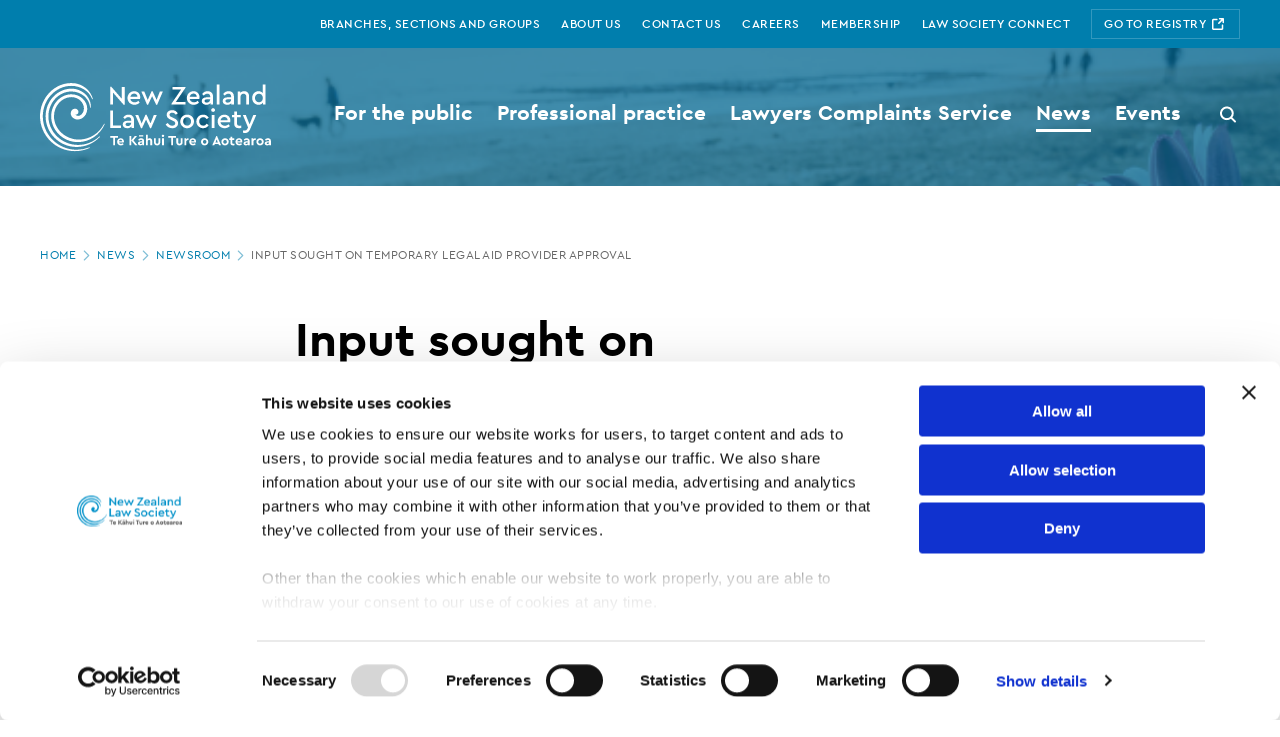

--- FILE ---
content_type: application/javascript
request_url: https://www.lawsociety.org.nz/_Incapsula_Resource?SWJIYLWA=719d34d31c8e3a6e6fffd425f7e032f3&ns=1&cb=996189111
body_size: 18774
content:
var _0x18c5=['\x4a\x73\x4f\x6d\x77\x72\x6f\x55\x47\x73\x4f\x4f\x50\x73\x4f\x2b\x44\x77\x3d\x3d','\x57\x55\x2f\x44\x6b\x6d\x50\x44\x6d\x52\x66\x43\x75\x45\x67\x3d','\x4a\x73\x4f\x77\x77\x71\x33\x44\x6e\x31\x6c\x52\x4b\x4d\x4f\x6a','\x77\x34\x78\x7a\x61\x63\x4b\x4a','\x51\x52\x6a\x44\x70\x31\x50\x43\x73\x63\x4f\x63\x61\x53\x76\x43\x70\x6c\x4e\x54\x77\x6f\x62\x43\x6d\x6c\x44\x44\x71\x41\x33\x43\x73\x4d\x4f\x64\x45\x33\x4a\x39','\x42\x44\x70\x6d\x47\x30\x34\x3d','\x77\x34\x5a\x7a\x62\x73\x4b\x5a\x43\x63\x4b\x49\x77\x36\x4a\x43\x4e\x63\x4b\x38\x77\x36\x38\x49','\x51\x41\x48\x44\x70\x55\x72\x44\x73\x73\x4f\x4e\x61\x41\x7a\x44\x76\x45\x56\x56\x77\x6f\x76\x43\x69\x42\x58\x43\x70\x45\x33\x43\x71\x4d\x4f\x31\x45\x6e\x46\x73\x77\x6f\x6f\x3d','\x46\x73\x4b\x47\x77\x6f\x68\x73\x48\x77\x3d\x3d','\x59\x33\x72\x44\x75\x38\x4b\x6a\x56\x4d\x4b\x65\x77\x71\x48\x43\x74\x77\x3d\x3d','\x44\x4d\x4b\x43\x77\x6f\x70\x2b\x44\x67\x55\x3d','\x77\x6f\x6f\x55\x64\x38\x4b\x32\x4e\x58\x4e\x53\x77\x72\x56\x6c\x50\x73\x4b\x75\x4d\x33\x55\x68\x66\x32\x62\x44\x67\x4d\x4b\x67\x77\x35\x2f\x44\x6d\x63\x4f\x32\x57\x48\x66\x44\x6f\x51\x3d\x3d','\x77\x35\x63\x4b\x41\x45\x77\x70','\x45\x54\x52\x6b\x41\x45\x37\x44\x6a\x6a\x30\x64\x77\x6f\x44\x43\x73\x77\x3d\x3d','\x62\x63\x4b\x4c\x77\x36\x38\x3d','\x4d\x43\x72\x44\x6a\x6d\x62\x43\x6f\x44\x56\x31\x77\x72\x2f\x44\x6d\x4d\x4b\x4e','\x46\x51\x5a\x54\x77\x70\x37\x44\x6c\x4d\x4f\x73\x46\x63\x4b\x69','\x5a\x7a\x46\x48\x77\x70\x73\x58\x42\x44\x78\x6b\x77\x6f\x6c\x51\x77\x34\x7a\x43\x67\x77\x3d\x3d','\x46\x68\x6f\x2f\x56\x30\x34\x3d','\x42\x42\x70\x5a\x77\x6f\x6e\x44\x69\x41\x3d\x3d','\x57\x4d\x4b\x6c\x62\x68\x58\x44\x6c\x38\x4f\x79\x77\x72\x78\x50\x46\x52\x7a\x44\x67\x53\x73\x74','\x49\x69\x37\x44\x6c\x48\x72\x43\x70\x67\x3d\x3d','\x43\x4d\x4b\x43\x77\x6f\x31\x2b\x45\x68\x6b\x3d','\x77\x37\x62\x43\x76\x30\x34\x2f\x59\x77\x3d\x3d','\x54\x73\x4b\x2b\x64\x51\x50\x44\x68\x73\x4f\x76','\x77\x37\x62\x43\x76\x30\x34\x2f\x59\x31\x74\x4a\x77\x71\x77\x6f\x43\x73\x4f\x78\x65\x4d\x4b\x43\x66\x38\x4b\x2f\x4c\x41\x3d\x3d','\x77\x34\x33\x44\x72\x78\x68\x34\x77\x35\x6b\x71','\x50\x63\x4b\x64\x77\x36\x51\x6a\x77\x35\x50\x44\x6b\x73\x4f\x48\x77\x37\x2f\x44\x6e\x63\x4b\x75\x48\x63\x4f\x74\x57\x55\x39\x52','\x53\x38\x4f\x44\x4d\x38\x4f\x66\x41\x63\x4b\x6a\x77\x71\x70\x39\x48\x51\x64\x65\x77\x71\x6c\x2f\x77\x71\x76\x43\x67\x4d\x4f\x4b\x77\x6f\x51\x6b\x77\x6f\x6f\x34\x77\x70\x7a\x43\x69\x41\x3d\x3d','\x77\x36\x54\x43\x75\x55\x45\x72\x5a\x58\x4d\x78\x77\x6f\x45\x54\x4a\x38\x4f\x54\x52\x4d\x4b\x59\x53\x4d\x4b\x56\x45\x38\x4f\x47\x54\x45\x73\x3d','\x77\x35\x2f\x43\x6e\x63\x4f\x69\x57\x33\x62\x43\x6d\x67\x3d\x3d','\x47\x38\x4f\x42\x77\x70\x6f\x31\x4f\x63\x4f\x70\x44\x38\x4f\x59\x4a\x38\x4f\x34\x77\x34\x4d\x36','\x77\x37\x33\x43\x73\x56\x6b\x6d\x62\x57\x56\x72\x77\x71\x59\x6f\x54\x63\x4f\x36\x61\x4d\x4b\x37\x63\x73\x4b\x43\x4a\x73\x4f\x33\x65\x6d\x76\x43\x72\x4d\x4b\x69\x77\x6f\x68\x52\x77\x37\x33\x43\x6e\x55\x51\x65\x52\x56\x49\x3d','\x77\x70\x49\x55\x62\x63\x4b\x71\x4e\x77\x3d\x3d','\x46\x38\x4f\x35\x62\x32\x37\x44\x73\x63\x4b\x51\x77\x36\x42\x68\x77\x36\x49\x3d','\x77\x35\x39\x78\x77\x71\x77\x51\x66\x6a\x55\x39\x77\x6f\x6a\x44\x67\x4d\x4f\x37\x4e\x32\x55\x39\x4d\x6b\x51\x47\x77\x34\x30\x45\x50\x44\x4d\x31\x4a\x47\x48\x44\x76\x52\x54\x43\x6f\x6b\x55\x3d','\x58\x68\x70\x6c\x77\x71\x63\x56','\x77\x34\x72\x43\x69\x63\x4f\x2b\x54\x32\x76\x43\x68\x38\x4f\x4a','\x77\x34\x46\x59\x47\x63\x4b\x31\x64\x77\x73\x3d','\x46\x78\x49\x39\x52\x6b\x51\x70\x77\x71\x54\x43\x72\x73\x4f\x35\x77\x70\x5a\x72\x50\x47\x45\x38\x77\x34\x46\x64\x77\x70\x41\x3d','\x77\x37\x62\x43\x71\x45\x59\x38\x66\x6e\x63\x3d','\x42\x38\x4b\x4c\x77\x6f\x74\x37\x47\x77\x48\x43\x76\x41\x66\x44\x74\x79\x38\x3d','\x48\x44\x70\x38\x42\x30\x7a\x44\x6a\x44\x30\x62\x77\x70\x33\x44\x73\x38\x4b\x5a\x77\x34\x66\x43\x75\x4d\x4f\x58\x77\x72\x34\x64\x77\x6f\x41\x79\x77\x71\x76\x43\x6e\x63\x4b\x6c\x77\x70\x58\x44\x6e\x6e\x58\x43\x6c\x73\x4f\x72\x77\x70\x6b\x74\x77\x71\x4c\x44\x6f\x52\x62\x44\x6d\x63\x4b\x4e\x61\x38\x4f\x70\x77\x34\x78\x67\x48\x45\x67\x3d','\x56\x6d\x45\x76\x4d\x6a\x30\x2b\x61\x47\x67\x57\x4f\x38\x4f\x58\x59\x4d\x4b\x37','\x77\x36\x44\x44\x76\x77\x48\x43\x67\x38\x4b\x57\x77\x35\x67\x3d','\x4d\x31\x42\x79\x77\x70\x68\x6f','\x50\x63\x4f\x70\x77\x71\x67\x59\x47\x38\x4f\x47\x4a\x4d\x4f\x30\x47\x63\x4b\x58\x77\x36\x55\x61\x77\x72\x5a\x4b\x5a\x73\x4b\x75\x66\x6e\x73\x76\x46\x54\x6f\x7a\x77\x71\x5a\x43\x63\x79\x2f\x43\x76\x53\x7a\x44\x70\x46\x51\x73\x77\x35\x50\x43\x6d\x63\x4f\x6d\x63\x53\x4d\x47\x59\x6c\x4d\x3d','\x5a\x73\x4f\x35\x77\x35\x37\x44\x75\x38\x4b\x61\x54\x6a\x2f\x43\x70\x73\x4b\x6e\x77\x70\x2f\x44\x6e\x73\x4f\x54\x77\x71\x30\x3d','\x77\x35\x6a\x43\x6c\x38\x4f\x71\x52\x6d\x62\x43\x6d\x67\x3d\x3d','\x59\x48\x37\x44\x6b\x4d\x4b\x62\x77\x71\x73\x3d','\x57\x4d\x4f\x6d\x77\x72\x54\x44\x72\x38\x4b\x66\x77\x72\x59\x39\x51\x52\x2f\x44\x6c\x38\x4f\x48\x77\x34\x4d\x36\x77\x72\x62\x43\x67\x6c\x7a\x43\x6a\x63\x4f\x58\x77\x70\x66\x43\x69\x4d\x4b\x52\x44\x48\x6f\x6f\x77\x6f\x44\x44\x75\x55\x56\x31\x47\x6c\x37\x43\x72\x56\x6a\x44\x69\x38\x4b\x48\x77\x35\x72\x43\x67\x6b\x2f\x43\x6c\x32\x67\x3d','\x4c\x30\x77\x6c\x42\x41\x45\x3d','\x61\x57\x49\x58\x77\x36\x56\x41\x43\x63\x4f\x36\x56\x44\x44\x43\x73\x67\x50\x44\x76\x45\x6b\x3d','\x62\x38\x4b\x6f\x77\x6f\x59\x62\x49\x31\x59\x3d','\x53\x67\x6c\x6f\x77\x72\x77\x55','\x44\x68\x6f\x6c\x53\x30\x77\x2f\x77\x37\x37\x43\x70\x73\x4f\x6e\x77\x35\x64\x35\x4d\x58\x67\x50\x77\x34\x42\x61\x77\x70\x42\x71\x42\x73\x4b\x53\x77\x36\x54\x44\x6e\x42\x33\x43\x6e\x63\x4f\x64\x77\x72\x37\x43\x6c\x4d\x4b\x2f\x45\x6b\x62\x44\x71\x63\x4b\x56\x77\x70\x38\x4b\x77\x71\x5a\x75\x77\x72\x34\x32\x77\x6f\x45\x72\x77\x36\x62\x44\x69\x4d\x4f\x5a\x77\x34\x63\x30\x41\x41\x3d\x3d','\x4c\x73\x4b\x70\x43\x46\x48\x43\x73\x6c\x44\x44\x6e\x67\x3d\x3d','\x5a\x73\x4b\x76\x66\x77\x4c\x44\x6e\x63\x4f\x76\x77\x37\x31\x42\x42\x46\x58\x44\x6f\x79\x63\x2b\x48\x54\x6a\x44\x75\x6a\x33\x43\x67\x32\x46\x70\x77\x71\x35\x2b\x56\x63\x4b\x4a\x77\x71\x6b\x3d','\x52\x68\x70\x2f\x77\x72\x73\x58\x77\x71\x2f\x43\x67\x44\x72\x43\x6b\x42\x68\x43\x61\x6e\x48\x43\x72\x63\x4b\x71','\x42\x63\x4b\x66\x77\x6f\x31\x71\x44\x68\x34\x3d','\x77\x34\x72\x44\x70\x52\x42\x39\x77\x34\x67\x3d','\x57\x4d\x4f\x6d\x77\x72\x54\x44\x72\x38\x4b\x66\x77\x72\x59\x39\x51\x52\x2f\x44\x6c\x38\x4f\x48\x77\x34\x4d\x36\x77\x72\x62\x43\x67\x6c\x7a\x43\x6a\x63\x4f\x58\x77\x70\x66\x43\x69\x4d\x4b\x52\x44\x48\x6f\x6f\x77\x6f\x2f\x44\x70\x45\x5a\x79\x45\x6b\x67\x3d','\x62\x38\x4b\x55\x55\x6d\x54\x43\x6e\x4d\x4b\x6b\x77\x34\x34\x6b\x4f\x68\x31\x49\x64\x33\x45\x3d','\x77\x70\x37\x44\x6d\x4d\x4f\x4a\x77\x71\x62\x43\x6e\x63\x4f\x39','\x77\x34\x62\x44\x74\x67\x64\x69\x77\x34\x6f\x34\x43\x73\x4b\x42\x55\x55\x63\x78\x77\x36\x39\x41\x77\x72\x6e\x43\x69\x53\x6a\x43\x74\x4d\x4f\x31\x77\x6f\x59\x79\x77\x71\x58\x43\x6d\x79\x6f\x43\x77\x6f\x42\x34\x77\x36\x6c\x52\x4c\x58\x44\x43\x6a\x38\x4b\x5a','\x51\x4d\x4f\x6d\x77\x71\x37\x44\x73\x38\x4b\x64','\x77\x6f\x62\x44\x68\x4d\x4f\x4f\x77\x72\x33\x43\x73\x4d\x4f\x2f\x77\x70\x52\x74\x77\x72\x2f\x43\x6f\x41\x50\x44\x72\x77\x34\x3d','\x45\x4d\x4b\x4c\x77\x6f\x56\x74\x48\x41\x4c\x43\x6d\x67\x49\x3d','\x47\x73\x4b\x36\x4b\x41\x7a\x43\x67\x73\x4f\x67\x77\x71\x42\x62\x52\x67\x6e\x43\x6b\x7a\x39\x71\x42\x43\x38\x3d','\x59\x73\x4b\x4c\x54\x67\x3d\x3d','\x50\x41\x6c\x70','\x77\x37\x74\x2f\x61\x51\x3d\x3d','\x4a\x63\x4b\x78\x77\x36\x64\x42\x52\x4d\x4b\x58\x4d\x73\x4b\x76\x44\x73\x4f\x61\x77\x71\x4d\x4d\x77\x72\x42\x61\x52\x73\x4f\x39\x65\x69\x55\x2f\x4e\x47\x74\x78\x77\x37\x56\x66\x4b\x47\x76\x43\x75\x43\x48\x43\x73\x6b\x59\x57\x77\x35\x58\x44\x74\x38\x4f\x39\x49\x6a\x49\x47\x4f\x67\x35\x41\x45\x45\x6e\x44\x71\x51\x6f\x77\x42\x58\x49\x53\x59\x38\x4f\x36\x77\x36\x72\x43\x73\x6a\x50\x44\x72\x78\x5a\x4f\x46\x32\x31\x52\x51\x56\x48\x43\x74\x52\x4a\x39\x77\x36\x73\x3d','\x59\x38\x4f\x2f\x77\x34\x6a\x44\x6f\x51\x3d\x3d','\x62\x4d\x4b\x47\x57\x32\x50\x43\x75\x41\x3d\x3d','\x59\x57\x2f\x44\x74\x67\x3d\x3d','\x77\x36\x54\x44\x68\x51\x73\x3d','\x4d\x73\x4f\x68\x77\x72\x44\x44\x6a\x51\x3d\x3d','\x66\x6d\x55\x64\x77\x37\x59\x3d','\x77\x36\x30\x35\x46\x67\x3d\x3d','\x77\x37\x31\x43\x77\x71\x41\x3d','\x77\x71\x5a\x69\x77\x35\x50\x43\x69\x67\x3d\x3d','\x5a\x38\x4f\x6d\x46\x41\x3d\x3d','\x4f\x57\x48\x44\x68\x38\x4b\x45\x55\x73\x4b\x46\x77\x71\x62\x43\x76\x6c\x4c\x43\x6d\x38\x4f\x67','\x55\x78\x62\x44\x71\x46\x50\x43\x75\x51\x3d\x3d','\x61\x38\x4b\x51\x77\x34\x68\x62\x77\x6f\x5a\x6a\x77\x70\x76\x44\x70\x77\x3d\x3d','\x77\x70\x62\x44\x75\x31\x35\x58\x77\x70\x58\x44\x69\x47\x76\x44\x6c\x73\x4f\x36\x55\x73\x4f\x6b\x77\x70\x72\x44\x76\x41\x3d\x3d','\x77\x71\x6a\x44\x67\x77\x77\x3d','\x59\x4d\x4f\x34\x77\x35\x67\x3d','\x77\x35\x72\x43\x6d\x6c\x38\x3d','\x41\x48\x58\x44\x71\x58\x37\x44\x6b\x78\x6e\x43\x70\x6b\x67\x4f\x42\x6b\x62\x44\x73\x68\x54\x43\x6a\x38\x4f\x37\x52\x6e\x33\x44\x69\x32\x4c\x43\x72\x6c\x50\x43\x67\x4d\x4b\x4d\x77\x34\x2f\x43\x69\x4d\x4b\x44\x77\x70\x34\x4e\x77\x71\x63\x34\x77\x6f\x6e\x43\x6c\x73\x4f\x4f\x77\x72\x51\x3d','\x56\x38\x4b\x47\x51\x33\x34\x3d','\x66\x38\x4b\x37\x77\x6f\x6b\x52\x4b\x45\x67\x3d','\x50\x63\x4b\x33\x47\x46\x66\x43\x72\x31\x76\x44\x71\x4d\x4b\x37\x4c\x54\x37\x44\x70\x63\x4f\x76\x77\x6f\x73\x3d','\x77\x35\x38\x48\x77\x72\x55\x3d','\x55\x47\x41\x70','\x77\x37\x4a\x30\x64\x77\x3d\x3d','\x77\x36\x49\x64\x77\x35\x72\x44\x71\x79\x59\x41\x77\x6f\x46\x34\x77\x72\x66\x43\x69\x4d\x4b\x71\x77\x6f\x6e\x44\x68\x73\x4b\x46\x45\x63\x4f\x49\x49\x63\x4b\x45\x56\x38\x4f\x51\x77\x71\x54\x44\x76\x38\x4f\x65\x77\x37\x59\x6e\x62\x6b\x78\x58\x46\x63\x4f\x75\x77\x72\x77\x78\x77\x71\x72\x43\x67\x77\x3d\x3d','\x51\x57\x59\x6c\x49\x51\x3d\x3d','\x77\x35\x73\x50\x77\x71\x45\x64\x77\x36\x33\x44\x74\x6e\x51\x3d','\x64\x73\x4b\x49\x55\x41\x3d\x3d','\x49\x79\x62\x44\x6c\x6d\x76\x43\x72\x43\x63\x3d','\x61\x63\x4b\x31\x77\x6f\x51\x41\x4b\x6b\x44\x44\x70\x54\x34\x3d','\x49\x54\x70\x6f','\x41\x78\x51\x39\x55\x55\x51\x79\x77\x36\x38\x3d','\x42\x7a\x56\x75\x43\x30\x33\x44\x68\x43\x63\x52\x77\x6f\x73\x3d','\x57\x73\x4b\x79\x77\x71\x76\x44\x6e\x4d\x4b\x45\x77\x71\x50\x43\x6e\x51\x3d\x3d','\x56\x63\x4b\x79\x77\x71\x49\x3d','\x51\x4d\x4f\x4e\x45\x73\x4f\x54\x42\x4d\x4b\x41\x77\x71\x78\x39\x47\x41\x3d\x3d','\x77\x72\x49\x33\x77\x72\x7a\x44\x69\x6a\x5a\x66\x51\x52\x52\x44\x64\x4d\x4b\x33\x77\x71\x5a\x72\x51\x55\x41\x34\x4a\x46\x77\x3d','\x4e\x78\x4a\x4a\x77\x70\x67\x3d','\x77\x37\x54\x43\x74\x56\x73\x62\x59\x32\x6c\x36','\x47\x63\x4b\x36\x4b\x67\x7a\x43\x68\x63\x4f\x67\x77\x71\x4a\x62\x51\x51\x6e\x43\x6b\x7a\x39\x74\x42\x43\x73\x3d','\x62\x32\x45\x65\x77\x37\x35\x31','\x77\x34\x30\x4f\x41\x6c\x34\x34\x77\x70\x59\x3d','\x61\x73\x4b\x45\x58\x7a\x54\x44\x74\x38\x4f\x61\x77\x35\x56\x76\x4f\x54\x2f\x44\x72\x51\x38\x55\x4e\x6c\x66\x44\x75\x69\x6a\x43\x6c\x78\x4a\x74\x77\x70\x64\x64\x5a\x63\x4b\x34\x77\x70\x35\x2b\x4e\x4d\x4f\x65\x77\x34\x74\x37\x77\x71\x45\x44\x77\x6f\x73\x30\x77\x36\x58\x43\x72\x4d\x4f\x2b\x77\x37\x6a\x44\x6a\x63\x4f\x4e\x56\x7a\x73\x5a\x50\x4d\x4f\x6d\x55\x38\x4b\x34\x77\x72\x46\x4d\x46\x38\x4b\x31\x77\x70\x35\x34\x49\x7a\x62\x43\x6e\x6b\x62\x44\x73\x69\x7a\x43\x6e\x73\x4b\x6d\x77\x34\x34\x4c\x42\x77\x3d\x3d','\x48\x56\x70\x2f','\x46\x47\x35\x34\x50\x45\x30\x6c\x50\x6e\x70\x55\x41\x38\x4b\x4f\x61\x4d\x4f\x76\x77\x72\x56\x57\x77\x37\x33\x44\x6b\x41\x3d\x3d','\x53\x73\x4b\x74\x77\x71\x6e\x44\x68\x73\x4b\x66','\x53\x4d\x4b\x75\x66\x51\x4c\x44\x73\x38\x4f\x6f','\x4a\x68\x67\x6b','\x48\x63\x4b\x67\x4f\x51\x3d\x3d','\x58\x38\x4f\x47\x77\x6f\x55\x3d','\x4f\x63\x4f\x55\x77\x70\x67\x3d','\x64\x48\x33\x44\x69\x63\x4b\x6c\x5a\x63\x4b\x59\x77\x71\x76\x43\x74\x58\x54\x44\x68\x77\x3d\x3d','\x77\x36\x6e\x44\x6a\x6a\x73\x3d','\x4f\x38\x4b\x61\x77\x36\x51\x68\x77\x37\x76\x44\x75\x51\x3d\x3d','\x77\x71\x34\x71\x77\x37\x4c\x44\x74\x77\x51\x56','\x57\x63\x4b\x43\x63\x77\x3d\x3d','\x4e\x79\x66\x44\x6d\x58\x33\x43\x67\x69\x51\x3d','\x4b\x43\x6b\x44','\x50\x63\x4b\x74\x48\x45\x54\x43\x6d\x6b\x6f\x3d','\x46\x38\x4f\x34\x77\x72\x41\x3d','\x58\x33\x4d\x52','\x77\x70\x34\x41\x53\x67\x3d\x3d','\x77\x71\x48\x44\x73\x55\x55\x3d','\x56\x6b\x7a\x44\x68\x51\x3d\x3d','\x47\x63\x4f\x34\x59\x33\x6e\x44\x70\x4d\x4b\x64','\x51\x6c\x59\x75','\x77\x34\x39\x66\x46\x41\x3d\x3d','\x4d\x38\x4f\x39\x77\x72\x37\x44\x6e\x6e\x46\x4b','\x77\x36\x67\x54\x4f\x67\x3d\x3d','\x77\x70\x4c\x44\x73\x38\x4f\x50','\x55\x32\x54\x44\x6d\x51\x3d\x3d','\x77\x70\x33\x44\x75\x63\x4f\x47','\x41\x63\x4f\x39\x77\x72\x63\x3d','\x47\x63\x4f\x34\x59\x33\x6e\x44\x70\x73\x4b\x47\x77\x37\x52\x68\x77\x35\x44\x44\x73\x67\x3d\x3d','\x77\x6f\x38\x41\x53\x77\x3d\x3d','\x54\x63\x4f\x45\x42\x63\x4f\x49\x49\x4d\x4b\x4f\x77\x72\x78\x33\x4b\x77\x41\x3d','\x54\x45\x4c\x44\x67\x57\x4c\x44\x73\x51\x77\x3d','\x77\x37\x74\x62\x77\x72\x59\x3d','\x4f\x52\x56\x76','\x42\x4d\x4f\x37\x77\x37\x62\x44\x75\x73\x4f\x49\x77\x71\x74\x34\x55\x6c\x6a\x43\x68\x63\x4b\x42','\x77\x36\x76\x43\x73\x4d\x4f\x4f\x4f\x73\x4f\x47','\x45\x54\x52\x6c\x42\x55\x4c\x44\x69\x41\x3d\x3d','\x41\x53\x74\x6d\x42\x31\x38\x3d','\x77\x37\x2f\x43\x74\x55\x45\x6f\x66\x6d\x77\x3d','\x77\x35\x46\x70\x62\x38\x4b\x66\x45\x4d\x4b\x66','\x4f\x73\x4f\x6d\x77\x72\x6f\x55\x42\x4d\x4f\x6f\x4e\x67\x3d\x3d','\x58\x46\x2f\x44\x67\x6d\x50\x44\x68\x41\x6f\x3d','\x47\x63\x4f\x38\x77\x71\x67\x3d','\x45\x38\x4f\x2b\x5a\x6d\x37\x44\x6e\x63\x4b\x6d\x77\x37\x59\x3d','\x77\x34\x54\x44\x73\x68\x39\x73\x77\x35\x6b\x78','\x77\x36\x66\x43\x74\x56\x77\x37','\x50\x38\x4f\x74\x77\x72\x41\x57\x43\x4d\x4f\x50','\x51\x33\x37\x44\x67\x38\x4b\x55\x77\x72\x59\x3d','\x52\x58\x44\x44\x6a\x38\x4b\x53\x58\x73\x4b\x48','\x64\x63\x4b\x61\x62\x30\x2f\x44\x6d\x38\x4f\x79\x77\x37\x46\x47\x41\x43\x72\x44\x6c\x53\x59\x71\x4a\x77\x3d\x3d','\x4a\x44\x42\x50','\x53\x4d\x4b\x4c\x77\x37\x37\x44\x6d\x73\x4b\x39\x61\x73\x4f\x4d\x77\x71\x74\x78\x77\x36\x6a\x44\x70\x45\x4e\x4c\x5a\x38\x4b\x36\x77\x72\x7a\x43\x67\x38\x4b\x7a\x43\x38\x4b\x32\x4b\x4d\x4b\x79\x77\x37\x64\x5a\x77\x6f\x74\x71\x44\x73\x4f\x76\x77\x72\x50\x43\x74\x73\x4f\x44\x45\x31\x54\x44\x68\x73\x4b\x78\x4b\x45\x33\x43\x6a\x67\x62\x44\x72\x52\x6c\x55\x77\x34\x50\x44\x70\x63\x4b\x6c\x77\x71\x49\x3d','\x4b\x38\x4b\x43\x77\x36\x6b\x36\x77\x34\x34\x3d','\x77\x36\x37\x44\x71\x41\x37\x43\x69\x73\x4b\x47\x77\x34\x4d\x3d','\x77\x72\x2f\x44\x75\x56\x45\x3d','\x4e\x68\x6c\x4d','\x48\x57\x38\x50','\x77\x36\x7a\x44\x6c\x54\x63\x3d','\x4b\x68\x39\x66','\x66\x33\x33\x44\x76\x51\x3d\x3d','\x56\x46\x6e\x44\x6e\x41\x3d\x3d','\x63\x38\x4b\x61\x77\x37\x56\x49\x77\x6f\x42\x69','\x77\x36\x76\x43\x74\x63\x4f\x41\x49\x4d\x4f\x47\x65\x77\x3d\x3d','\x4d\x48\x55\x62\x77\x37\x42\x6b\x48\x63\x4f\x72\x42\x77\x3d\x3d','\x77\x70\x62\x43\x6c\x73\x4b\x32','\x77\x70\x51\x61\x63\x51\x3d\x3d','\x52\x73\x4f\x79\x77\x72\x48\x44\x72\x67\x3d\x3d','\x4e\x30\x6e\x43\x70\x67\x3d\x3d','\x77\x72\x6a\x44\x6a\x42\x6f\x3d','\x58\x67\x35\x37','\x5a\x73\x4b\x43\x77\x70\x72\x44\x6d\x73\x4b\x66\x77\x71\x4c\x43\x6a\x73\x4f\x72','\x77\x35\x74\x2f\x77\x72\x4d\x58','\x77\x34\x50\x43\x71\x4d\x4f\x43','\x77\x71\x66\x44\x6a\x42\x34\x3d','\x77\x36\x6a\x43\x6d\x79\x4e\x59\x51\x67\x54\x43\x6d\x4d\x4f\x49\x77\x35\x5a\x44\x77\x36\x58\x44\x74\x38\x4f\x54\x77\x70\x2f\x44\x6c\x38\x4b\x32\x66\x38\x4f\x30\x77\x37\x37\x43\x71\x63\x4b\x71\x55\x38\x4b\x36\x77\x34\x68\x2f\x77\x71\x4e\x45\x77\x6f\x78\x51\x77\x35\x58\x43\x6c\x38\x4f\x49\x4e\x4d\x4b\x6c\x49\x4d\x4b\x6f\x56\x30\x2f\x44\x6c\x38\x4f\x5a','\x77\x35\x66\x43\x69\x38\x4f\x5a','\x77\x34\x35\x35\x59\x38\x4b\x4c\x45\x4d\x4b\x46','\x77\x72\x54\x44\x70\x56\x59\x3d','\x4f\x6b\x55\x6f\x41\x79\x66\x44\x6d\x4d\x4b\x67\x55\x57\x33\x44\x68\x77\x3d\x3d','\x53\x78\x4e\x6f\x77\x71\x41\x7a\x77\x71\x48\x43\x6b\x44\x44\x43\x6f\x30\x49\x3d','\x77\x36\x30\x54\x4a\x51\x3d\x3d','\x4e\x55\x67\x6e\x46\x68\x44\x44\x6e\x77\x3d\x3d','\x77\x6f\x66\x44\x6d\x4d\x4f\x34\x77\x72\x76\x43\x67\x38\x4f\x78\x77\x70\x39\x6b','\x54\x31\x48\x44\x73\x67\x3d\x3d','\x77\x35\x31\x31\x77\x72\x51\x65\x62\x54\x77\x3d','\x77\x36\x76\x43\x67\x38\x4f\x34','\x77\x70\x6e\x44\x75\x56\x6f\x3d','\x44\x73\x4f\x71\x77\x36\x37\x43\x6c\x73\x4b\x75\x77\x6f\x48\x43\x6b\x63\x4f\x64\x77\x70\x50\x43\x67\x6b\x63\x53\x4d\x6b\x63\x57\x77\x6f\x7a\x44\x6c\x4d\x4b\x72\x77\x36\x78\x58\x77\x71\x74\x38\x77\x34\x38\x4e\x62\x38\x4b\x53\x77\x37\x39\x6a\x77\x70\x51\x30\x50\x4d\x4b\x45\x4d\x6b\x74\x71\x45\x73\x4b\x57\x77\x70\x41\x50\x43\x41\x3d\x3d','\x77\x6f\x77\x77\x77\x36\x48\x44\x70\x44\x77\x3d','\x51\x73\x4f\x4a\x43\x73\x4f\x64\x46\x38\x4b\x4a','\x54\x38\x4f\x6c\x77\x72\x4d\x3d','\x77\x6f\x76\x44\x76\x53\x38\x3d','\x66\x38\x4f\x76\x77\x35\x58\x44\x72\x73\x4b\x76\x51\x51\x3d\x3d','\x4d\x4d\x4f\x67\x77\x72\x38\x44\x50\x38\x4f\x49\x4e\x4d\x4f\x2b\x4b\x73\x4f\x4e','\x77\x72\x4e\x43\x77\x36\x63\x3d','\x77\x36\x6c\x63\x41\x38\x4b\x33','\x77\x34\x6e\x43\x67\x4d\x4f\x2f\x66\x47\x76\x43\x68\x4d\x4f\x66','\x50\x6b\x67\x39\x4a\x51\x33\x44\x6d\x73\x4b\x68','\x4b\x6a\x5a\x4d','\x64\x6e\x72\x44\x76\x41\x3d\x3d','\x4c\x33\x4a\x51\x77\x6f\x59\x43\x41\x32\x42\x32\x77\x70\x4d\x4a','\x77\x35\x55\x45\x4b\x33\x51\x59\x77\x71\x33\x43\x72\x4d\x4f\x4a\x62\x38\x4b\x53\x64\x51\x3d\x3d','\x77\x37\x44\x43\x76\x30\x41\x6b\x59\x32\x45\x3d','\x77\x37\x6e\x43\x72\x38\x4f\x32','\x41\x73\x4f\x39\x77\x72\x58\x44\x6a\x73\x4b\x66\x77\x71\x66\x44\x68\x63\x4b\x6e','\x43\x6b\x77\x72','\x77\x70\x2f\x44\x6b\x73\x4f\x46\x77\x71\x6a\x43\x68\x63\x4f\x77','\x4d\x4d\x4f\x48\x64\x67\x3d\x3d','\x77\x6f\x7a\x44\x76\x41\x38\x3d','\x4e\x79\x44\x44\x6c\x6e\x7a\x43\x74\x79\x4a\x55\x77\x71\x58\x44\x6e\x4d\x4b\x48\x77\x36\x6f\x3d','\x50\x55\x67\x72\x42\x41\x50\x44\x6b\x4d\x4b\x68\x52\x67\x3d\x3d','\x56\x63\x4f\x6f\x77\x71\x7a\x44\x74\x63\x4b\x4d\x77\x71\x55\x38\x54\x52\x6e\x43\x6c\x73\x4f\x41','\x51\x52\x4c\x44\x70\x6c\x50\x43\x75\x38\x4f\x65\x59\x69\x30\x3d','\x4f\x7a\x39\x2b','\x59\x38\x4b\x4b\x58\x77\x3d\x3d','\x77\x71\x30\x47\x56\x67\x3d\x3d','\x61\x73\x4f\x4e\x45\x4d\x4f\x66','\x61\x73\x4b\x2f\x77\x70\x4d\x68\x4c\x6b\x6a\x44\x72\x67\x3d\x3d','\x77\x72\x48\x44\x6f\x6d\x45\x48\x77\x72\x58\x44\x6c\x56\x72\x44\x71\x38\x4f\x4c\x56\x63\x4f\x72\x77\x6f\x4c\x44\x76\x73\x4b\x73\x77\x37\x35\x30\x58\x43\x51\x66\x56\x38\x4f\x2f\x49\x6b\x6e\x43\x6e\x77\x6e\x43\x73\x63\x4f\x68\x77\x72\x51\x48\x4c\x38\x4b\x37\x77\x34\x35\x44\x77\x72\x66\x43\x6f\x73\x4f\x33\x77\x36\x4a\x4a\x42\x69\x41\x3d','\x4e\x4d\x4f\x49\x62\x41\x3d\x3d','\x43\x63\x4f\x6c\x59\x48\x6a\x44\x6b\x63\x4b\x62','\x77\x35\x72\x44\x67\x42\x6f\x3d','\x57\x73\x4f\x69\x77\x71\x7a\x44\x6f\x63\x4b\x4d\x77\x72\x38\x3d','\x46\x4d\x4f\x6d\x77\x70\x45\x3d','\x4c\x63\x4b\x77\x48\x30\x58\x43\x72\x30\x77\x3d','\x4f\x43\x72\x44\x6c\x6d\x6a\x43\x74\x7a\x67\x3d','\x77\x71\x67\x36\x77\x37\x72\x44\x74\x6a\x45\x53','\x41\x45\x55\x62','\x77\x34\x2f\x43\x69\x38\x4f\x76\x54\x57\x54\x43\x67\x4d\x4f\x55\x63\x73\x4f\x35','\x4d\x73\x4b\x67\x45\x31\x48\x43\x72\x31\x59\x3d','\x77\x71\x63\x6e\x63\x51\x3d\x3d','\x4e\x4d\x4b\x45\x77\x6f\x49\x3d','\x47\x41\x50\x44\x74\x6c\x50\x43\x75\x51\x3d\x3d','\x65\x33\x44\x44\x68\x73\x4b\x77\x55\x73\x4b\x66','\x4f\x77\x6c\x64','\x77\x72\x66\x44\x68\x4d\x4f\x6c','\x58\x63\x4b\x42\x77\x6f\x56\x31\x43\x51\x67\x3d','\x59\x63\x4b\x2f\x77\x6f\x6b\x53\x4d\x30\x30\x3d','\x46\x52\x31\x6f\x77\x72\x34\x44\x77\x71\x73\x3d','\x59\x58\x54\x44\x68\x4d\x4b\x69\x51\x77\x3d\x3d','\x77\x71\x34\x69\x64\x51\x3d\x3d','\x77\x6f\x44\x44\x70\x31\x39\x54\x77\x6f\x66\x44\x68\x45\x44\x44\x6e\x38\x4f\x37','\x77\x35\x64\x62\x61\x63\x4b\x48\x57\x73\x4b\x51','\x57\x4d\x4f\x4c\x77\x70\x4d\x3d','\x47\x41\x49\x57','\x77\x6f\x5a\x4c\x61\x63\x4b\x45\x53\x38\x4b\x65\x44\x63\x4f\x71\x77\x72\x37\x43\x71\x77\x3d\x3d','\x65\x63\x4f\x57\x77\x71\x63\x3d','\x46\x6d\x42\x6b','\x4d\x48\x7a\x43\x76\x41\x3d\x3d','\x77\x6f\x78\x2b\x77\x71\x38\x56\x64\x51\x3d\x3d','\x53\x52\x4c\x44\x71\x6b\x48\x43\x71\x4d\x4f\x52','\x61\x6d\x76\x44\x6d\x51\x3d\x3d','\x59\x44\x62\x44\x76\x51\x3d\x3d','\x77\x34\x56\x2f\x77\x6f\x6b\x4e\x61\x7a\x30\x6e\x77\x6f\x41\x3d','\x77\x37\x54\x43\x70\x63\x4f\x4d\x4e\x4d\x4f\x47\x59\x51\x3d\x3d','\x61\x47\x6a\x44\x6c\x77\x3d\x3d','\x77\x35\x33\x43\x67\x63\x4f\x62','\x77\x71\x58\x43\x6f\x38\x4f\x44\x50\x63\x4f\x63\x5a\x6d\x41\x34\x4c\x57\x48\x43\x68\x79\x54\x44\x69\x38\x4f\x7a\x64\x47\x4d\x3d','\x46\x79\x52\x35','\x77\x71\x72\x44\x70\x6e\x38\x3d','\x62\x48\x30\x48\x77\x37\x42\x6f\x41\x4d\x4f\x41\x58\x7a\x7a\x43\x67\x67\x66\x44\x70\x6c\x77\x53\x77\x37\x4a\x51\x55\x41\x3d\x3d','\x5a\x38\x4f\x30\x77\x36\x38\x4e\x54\x38\x4f\x62\x59\x4d\x4f\x6e\x57\x51\x3d\x3d','\x44\x6b\x6e\x43\x6f\x44\x6c\x53','\x77\x37\x77\x35\x77\x70\x59\x3d','\x49\x41\x70\x37\x77\x6f\x49\x63\x49\x6a\x34\x3d','\x77\x35\x6f\x50\x77\x72\x77\x4a\x77\x37\x6a\x44\x75\x51\x3d\x3d','\x51\x79\x63\x36\x45\x68\x6e\x44\x6b\x58\x30\x49\x77\x35\x77\x3d','\x77\x34\x55\x61\x77\x72\x34\x48\x77\x37\x67\x3d','\x4a\x43\x50\x44\x6a\x57\x6a\x43\x71\x6a\x35\x53','\x61\x38\x4b\x7a\x77\x6f\x73\x51\x4b\x55\x54\x44\x70\x69\x38\x3d','\x5a\x33\x6e\x44\x6e\x63\x4b\x77\x54\x38\x4b\x5a\x77\x72\x77\x3d','\x77\x71\x4e\x35\x77\x34\x54\x43\x68\x38\x4f\x31\x77\x35\x33\x43\x68\x38\x4b\x4b\x77\x72\x38\x3d','\x47\x6a\x64\x42','\x77\x6f\x58\x44\x70\x55\x35\x52\x77\x6f\x6a\x44\x67\x33\x48\x44\x6e\x38\x4f\x6e\x53\x38\x4b\x38\x77\x6f\x54\x44\x70\x4d\x4f\x75\x77\x71\x67\x79\x66\x6a\x73\x2b\x53\x4d\x4f\x55\x4e\x52\x44\x43\x6c\x47\x48\x43\x6f\x63\x4b\x6b\x77\x37\x38\x55\x48\x73\x4b\x32\x77\x34\x59\x52\x77\x36\x51\x3d','\x77\x34\x38\x45\x54\x46\x77\x30\x77\x6f\x72\x43\x76\x63\x4f\x56\x63\x73\x4b\x56\x66\x63\x4b\x48','\x66\x4d\x4b\x46\x56\x41\x3d\x3d','\x64\x73\x4b\x52\x77\x37\x39\x4b\x77\x6f\x78\x46\x77\x70\x4d\x3d','\x49\x38\x4f\x39\x77\x71\x30\x5a','\x47\x78\x37\x44\x6e\x51\x3d\x3d','\x65\x4d\x4b\x30\x77\x6f\x4d\x51\x49\x55\x7a\x44\x70\x53\x2f\x43\x75\x51\x3d\x3d','\x55\x4d\x4f\x75\x77\x71\x37\x44\x6f\x38\x4b\x57\x77\x72\x59\x6b\x53\x30\x33\x43\x6b\x4d\x4f\x42\x77\x70\x41\x71\x77\x71\x72\x43\x70\x31\x37\x43\x6a\x73\x4f\x51\x77\x6f\x33\x43\x71\x63\x4b\x55','\x66\x38\x4f\x30\x77\x70\x55\x3d','\x77\x35\x76\x44\x70\x78\x31\x69\x77\x35\x6b\x3d','\x63\x48\x51\x63\x77\x37\x42\x31\x42\x67\x3d\x3d','\x77\x6f\x44\x44\x68\x38\x4f\x48\x77\x71\x62\x43\x68\x51\x3d\x3d','\x77\x35\x31\x53\x42\x77\x3d\x3d','\x65\x73\x4f\x6b\x77\x35\x2f\x44\x72\x4d\x4b\x6a\x5a\x6a\x77\x3d','\x55\x54\x70\x2b','\x77\x71\x63\x31\x77\x71\x72\x44\x67\x6a\x74\x55\x53\x79\x4e\x79\x51\x38\x4f\x6c\x77\x71\x4a\x31\x53\x6b\x73\x6c\x42\x55\x37\x43\x72\x38\x4f\x4d\x51\x47\x63\x38\x57\x63\x4b\x71\x66\x4d\x4b\x69\x77\x70\x6c\x66\x51\x4d\x4f\x39\x65\x4d\x4b\x48\x77\x70\x74\x47\x54\x51\x3d\x3d','\x58\x4d\x4f\x6b\x77\x6f\x6f\x3d','\x77\x71\x33\x44\x69\x77\x55\x36\x77\x37\x54\x44\x76\x67\x3d\x3d','\x4a\x54\x6f\x71','\x4b\x4d\x4b\x65\x77\x37\x41\x30\x77\x35\x50\x44\x6f\x38\x4f\x39\x77\x36\x4c\x44\x6b\x63\x4b\x54\x54\x67\x3d\x3d','\x49\x38\x4f\x6b\x77\x71\x73\x57\x46\x63\x4f\x4a\x49\x77\x3d\x3d','\x45\x56\x7a\x43\x6f\x6a\x64\x53\x77\x72\x38\x3d','\x77\x34\x7a\x44\x67\x78\x51\x3d','\x42\x69\x30\x46','\x45\x4d\x4b\x4c\x77\x70\x46\x2b\x45\x77\x50\x43\x74\x77\x72\x44\x70\x69\x6a\x43\x74\x38\x4b\x75\x66\x55\x46\x74\x77\x71\x50\x43\x6f\x46\x76\x44\x71\x58\x52\x36','\x54\x33\x63\x6b\x4a\x77\x67\x78','\x54\x42\x6c\x62','\x4c\x73\x4b\x70\x43\x46\x48\x43\x73\x6c\x44\x44\x73\x73\x4b\x79\x4d\x43\x66\x43\x76\x63\x4f\x69\x77\x70\x34\x71\x77\x70\x62\x43\x70\x6d\x58\x44\x6f\x41\x6f\x45\x62\x38\x4b\x47\x77\x34\x76\x44\x68\x41\x49\x56','\x52\x6a\x74\x52','\x4e\x73\x4b\x49\x46\x41\x3d\x3d','\x62\x38\x4b\x54\x77\x36\x35\x49\x77\x70\x31\x6b\x77\x71\x72\x44\x70\x63\x4b\x65\x49\x4d\x4b\x5a','\x46\x43\x35\x6b\x44\x56\x2f\x44\x68\x43\x59\x61','\x4e\x41\x4e\x34\x77\x6f\x77\x57\x4b\x52\x6b\x51\x77\x71\x54\x44\x6a\x77\x3d\x3d','\x77\x35\x68\x4f\x45\x73\x4b\x67\x51\x67\x52\x79\x77\x72\x6b\x2b','\x77\x6f\x48\x44\x72\x45\x68\x43','\x77\x34\x56\x78\x77\x72\x67\x56\x66\x43\x41\x3d','\x56\x33\x63\x35\x4e\x41\x3d\x3d','\x77\x71\x7a\x44\x67\x51\x6b\x30\x77\x36\x7a\x44\x73\x77\x3d\x3d','\x77\x71\x6b\x6e\x77\x36\x44\x44\x72\x6a\x45\x4f\x77\x6f\x45\x3d','\x46\x73\x4f\x31\x62\x47\x7a\x44\x6b\x63\x4b\x42','\x5a\x6d\x50\x44\x70\x67\x3d\x3d','\x51\x44\x5a\x67','\x77\x71\x45\x76\x61\x51\x3d\x3d','\x77\x71\x45\x6e\x77\x37\x33\x44\x6f\x6a\x45\x4a','\x77\x71\x59\x45\x77\x36\x6f\x3d','\x77\x6f\x54\x44\x74\x41\x4d\x3d','\x77\x37\x7a\x44\x6a\x51\x6f\x7a\x77\x36\x37\x44\x75\x52\x73\x51\x41\x63\x4f\x7a\x77\x34\x78\x4a\x47\x4d\x4b\x35\x77\x37\x50\x43\x67\x51\x3d\x3d','\x46\x4d\x4b\x49\x77\x72\x64\x74\x43\x41\x54\x43\x68\x67\x67\x3d','\x51\x68\x52\x67\x77\x72\x77\x3d','\x44\x68\x6f\x6c\x53\x30\x77\x2f\x77\x37\x37\x43\x70\x73\x4f\x6e','\x77\x35\x52\x6f\x77\x72\x4d\x4b\x62\x53\x63\x3d','\x63\x63\x4b\x65\x77\x36\x31\x47\x77\x70\x4e\x72\x77\x6f\x48\x44\x72\x38\x4b\x55\x65\x73\x4f\x53\x56\x68\x4c\x44\x69\x38\x4b\x6d\x77\x34\x41\x3d','\x61\x63\x4b\x65\x77\x37\x64\x61\x77\x70\x45\x3d','\x77\x34\x7a\x43\x67\x4d\x4f\x6c\x54\x47\x33\x43\x6d\x77\x3d\x3d','\x77\x35\x39\x78\x77\x71\x77\x51\x66\x6a\x55\x39\x77\x6f\x6a\x44\x67\x4d\x4f\x37\x4a\x6e\x6b\x34\x47\x30\x77\x46\x77\x35\x73\x3d','\x77\x72\x73\x6a\x77\x37\x2f\x44\x73\x43\x41\x3d','\x4d\x73\x4f\x34\x77\x71\x34\x2f\x48\x63\x4f\x4b\x4e\x51\x3d\x3d','\x77\x34\x4e\x63\x41\x63\x4b\x37\x5a\x41\x4a\x6a\x77\x72\x67\x34\x77\x35\x58\x43\x6e\x73\x4b\x71\x77\x34\x49\x78\x55\x4d\x4f\x50\x4c\x73\x4b\x4b\x55\x47\x50\x43\x76\x57\x6b\x4f\x77\x34\x6b\x62\x77\x35\x5a\x77','\x77\x37\x54\x44\x72\x41\x7a\x43\x6d\x4d\x4b\x58','\x4b\x78\x30\x39','\x61\x73\x4b\x4c\x51\x6e\x48\x43\x74\x4d\x4b\x74\x77\x35\x67\x3d','\x62\x6d\x6e\x44\x6e\x38\x4b\x53\x77\x72\x74\x4b','\x51\x55\x76\x44\x6c\x6e\x6e\x44\x6c\x78\x6e\x43\x6f\x6c\x51\x4a\x52\x46\x66\x44\x67\x53\x66\x43\x6e\x73\x4f\x75\x52\x6e\x72\x44\x6c\x41\x3d\x3d','\x4a\x67\x64\x69\x77\x70\x41\x51','\x4b\x55\x45\x6f\x42\x51\x4c\x44\x6d\x4d\x4b\x32\x57\x51\x3d\x3d','\x64\x4d\x4b\x47\x51\x58\x2f\x43\x75\x73\x4b\x69\x77\x35\x38\x6c\x50\x48\x64\x65\x5a\x6e\x4c\x44\x6e\x78\x6a\x43\x74\x58\x33\x44\x69\x53\x38\x3d','\x77\x34\x31\x66\x61\x38\x4b\x56\x53\x77\x3d\x3d','\x4a\x38\x4f\x77\x77\x72\x33\x44\x69\x45\x4a\x58\x4d\x4d\x4f\x31\x77\x35\x77\x3d','\x41\x6a\x64\x72\x47\x6b\x33\x44\x67\x6a\x73\x5a','\x45\x4d\x4b\x4c\x77\x70\x46\x2b\x45\x77\x50\x43\x74\x77\x72\x44\x70\x69\x6a\x44\x72\x38\x4b\x75\x5a\x67\x68\x79\x77\x71\x48\x43\x70\x67\x3d\x3d','\x62\x6b\x6e\x44\x6c\x48\x6e\x44\x68\x68\x33\x43\x6a\x6e\x51\x5a\x41\x45\x4c\x44\x6a\x6a\x49\x3d','\x53\x38\x4f\x55\x44\x63\x4f\x4a\x46\x38\x4b\x53','\x56\x48\x63\x6f\x4b\x78\x55\x74\x57\x46\x51\x75','\x61\x4d\x4b\x69\x77\x6f\x34\x47\x4d\x31\x59\x3d','\x54\x4d\x4f\x36\x77\x35\x50\x44\x71\x4d\x4b\x31\x58\x54\x58\x43\x70\x51\x3d\x3d','\x65\x73\x4b\x48\x77\x37\x4a\x63\x77\x6f\x42\x35','\x45\x54\x70\x6d\x41\x6e\x76\x44\x68\x53\x67\x61\x77\x70\x76\x43\x73\x73\x4b\x42','\x51\x41\x2f\x44\x72\x56\x58\x43\x71\x4d\x4f\x4b','\x4d\x38\x4f\x39\x77\x71\x33\x44\x67\x31\x31\x62','\x4e\x52\x35\x6e\x77\x70\x59\x42\x50\x77\x3d\x3d','\x43\x63\x4b\x57\x77\x71\x4c\x44\x67\x73\x4f\x70\x4a\x51\x3d\x3d','\x56\x73\x4b\x74\x77\x71\x44\x44\x6e\x63\x4b\x4b','\x77\x35\x4d\x53\x77\x72\x73\x64\x77\x37\x6a\x44\x6f\x67\x3d\x3d','\x48\x53\x74\x34','\x59\x4d\x4f\x72\x77\x35\x33\x44\x71\x4d\x4b\x70\x51\x41\x3d\x3d','\x42\x51\x4d\x36\x55\x56\x38\x74','\x77\x36\x50\x44\x75\x67\x58\x43\x6e\x73\x4b\x64\x77\x34\x5a\x31\x51\x53\x41\x3d','\x77\x72\x49\x68\x77\x72\x62\x44\x6c\x69\x5a\x4a','\x63\x6e\x6e\x44\x6c\x38\x4b\x54\x77\x71\x5a\x4d\x65\x47\x6f\x6a\x43\x73\x4f\x72\x43\x77\x3d\x3d','\x77\x37\x66\x44\x69\x42\x39\x69\x77\x34\x6f\x78\x43\x73\x4b\x44\x51\x68\x73\x68','\x58\x63\x4b\x79\x77\x71\x6a\x44\x72\x73\x4b\x65\x77\x72\x76\x43\x6c\x38\x4f\x6c\x77\x34\x58\x44\x67\x51\x56\x45\x47\x77\x3d\x3d','\x77\x34\x7a\x44\x75\x42\x78\x4b\x77\x35\x67\x74\x45\x63\x4b\x44\x51\x68\x30\x74\x77\x37\x4e\x4c\x77\x6f\x6a\x43\x70\x79\x48\x43\x70\x63\x4f\x70\x77\x70\x30\x61\x77\x71\x6a\x43\x69\x6a\x6b\x3d','\x50\x63\x4b\x4b\x77\x36\x77\x67\x77\x34\x37\x44\x76\x67\x3d\x3d','\x77\x72\x44\x44\x74\x47\x50\x44\x71\x52\x42\x58\x77\x72\x45\x69\x54\x4d\x4b\x4b\x77\x6f\x46\x34\x77\x72\x33\x44\x76\x73\x4b\x44\x77\x34\x44\x43\x6c\x63\x4f\x62\x47\x46\x35\x73\x55\x77\x3d\x3d','\x5a\x33\x54\x44\x6d\x4d\x4b\x47\x77\x72\x74\x52','\x63\x44\x31\x57\x77\x6f\x73\x66\x44\x33\x78\x6e\x77\x34\x35\x72\x77\x36\x66\x43\x6e\x4d\x4f\x43\x77\x35\x4e\x38\x77\x6f\x5a\x32\x57\x4d\x4f\x50\x77\x35\x6e\x44\x73\x41\x55\x69\x57\x73\x4f\x52\x77\x6f\x50\x44\x6c\x73\x4f\x46\x77\x36\x68\x43','\x77\x34\x64\x6b\x5a\x4d\x4b\x66\x45\x4d\x4b\x65','\x77\x72\x44\x44\x75\x48\x48\x44\x6f\x42\x64\x64\x77\x71\x6f\x2b\x56\x38\x4b\x77\x77\x72\x70\x6a\x77\x6f\x76\x44\x67\x73\x4b\x6a\x77\x34\x7a\x43\x68\x73\x4f\x41\x4e\x56\x78\x6e','\x77\x70\x66\x44\x6d\x4d\x4f\x49\x77\x72\x72\x43\x6e\x4d\x4f\x39\x77\x70\x39\x33\x77\x36\x58\x44\x67\x41\x48\x44\x76\x77\x7a\x43\x6f\x57\x44\x44\x75\x6e\x62\x44\x6e\x79\x62\x44\x67\x7a\x54\x44\x70\x38\x4b\x57\x77\x36\x58\x43\x71\x73\x4b\x36\x43\x4d\x4b\x6a\x58\x4d\x4f\x35\x77\x34\x39\x4a\x77\x70\x76\x43\x6b\x77\x5a\x75\x44\x41\x3d\x3d','\x41\x52\x54\x44\x6f\x45\x58\x43\x67\x38\x4f\x59\x64\x44\x76\x44\x6f\x6c\x46\x51\x77\x6f\x54\x43\x6e\x45\x6a\x44\x75\x51\x7a\x43\x74\x4d\x4f\x32\x46\x47\x42\x37\x77\x72\x6a\x43\x70\x51\x6b\x78\x77\x35\x34\x50\x77\x35\x49\x3d','\x5a\x43\x42\x61\x77\x70\x30\x58\x47\x57\x45\x39\x77\x70\x5a\x52\x77\x34\x72\x43\x6d\x4d\x4f\x4f\x77\x35\x35\x32','\x4e\x63\x4f\x74\x77\x72\x62\x44\x6e\x30\x52\x4e','\x77\x71\x45\x38\x77\x71\x33\x44\x6c\x6a\x74\x56\x65\x67\x3d\x3d','\x51\x68\x76\x44\x71\x30\x54\x43\x76\x63\x4f\x56\x4b\x53\x33\x44\x72\x55\x5a\x4a\x77\x6f\x7a\x43\x6e\x56\x67\x3d','\x77\x35\x39\x59\x42\x73\x4b\x6e\x61\x68\x46\x79','\x77\x37\x2f\x43\x72\x4d\x4f\x4e\x4d\x63\x4f\x54\x5a\x54\x70\x6f\x4f\x6e\x6a\x43\x68\x53\x33\x44\x6a\x63\x4f\x68','\x63\x6d\x33\x44\x67\x63\x4b\x6b\x55\x73\x4b\x45','\x5a\x43\x42\x61\x77\x70\x30\x58\x47\x57\x45\x3d','\x54\x63\x4b\x43\x56\x56\x66\x43\x72\x73\x4b\x77\x77\x34\x34\x6e\x4c\x44\x56\x51','\x50\x46\x55\x67\x41\x68\x44\x44\x68\x41\x3d\x3d','\x77\x35\x42\x35\x66\x4d\x4b\x5a\x44\x63\x4b\x66\x77\x36\x6b\x65\x58\x38\x4b\x31\x77\x37\x68\x4b\x77\x70\x4d\x3d','\x77\x71\x54\x44\x6c\x67\x49\x75\x77\x37\x54\x44\x70\x51\x3d\x3d','\x77\x72\x44\x44\x76\x30\x77\x3d','\x58\x73\x4b\x78\x77\x71\x72\x44\x6a\x63\x4b\x4b\x77\x71\x50\x43\x72\x4d\x4f\x67\x77\x34\x33\x44\x68\x6c\x45\x57\x45\x6e\x78\x4d\x77\x6f\x6a\x44\x72\x63\x4f\x73','\x42\x52\x4a\x52\x77\x6f\x6a\x44\x68\x51\x3d\x3d','\x59\x7a\x46\x45','\x46\x78\x49\x39\x52\x6b\x51\x70\x77\x71\x54\x43\x76\x63\x4f\x36\x77\x71\x70\x39\x4c\x32\x51\x47\x77\x34\x34\x63\x77\x34\x6f\x3d','\x77\x35\x37\x44\x74\x68\x31\x2b\x77\x34\x67\x3d','\x57\x30\x58\x44\x73\x32\x54\x44\x67\x68\x48\x43\x75\x46\x77\x3d','\x52\x68\x70\x2f\x77\x72\x73\x58\x77\x71\x2f\x43\x67\x44\x72\x43\x6b\x42\x68\x44\x61\x47\x58\x43\x6d\x4d\x4b\x6a\x43\x6c\x67\x75','\x77\x35\x35\x47\x62\x73\x4b\x54\x57\x73\x4b\x4c','\x47\x63\x4f\x67\x64\x30\x6a\x44\x69\x63\x4b\x49\x77\x36\x4e\x33','\x77\x6f\x48\x44\x68\x6e\x44\x44\x72\x42\x4a\x59\x77\x71\x77\x34\x55\x38\x4f\x37\x77\x71\x64\x50\x77\x70\x76\x44\x6b\x63\x4b\x6b','\x66\x38\x4b\x66\x58\x6d\x58\x43\x71\x63\x4b\x77','\x48\x53\x68\x70\x48\x6c\x34\x3d','\x52\x68\x70\x2f\x77\x72\x73\x58\x77\x71\x2f\x43\x67\x44\x72\x43\x6b\x42\x68\x44\x64\x33\x37\x43\x74\x63\x4b\x71\x43\x46\x38\x30\x77\x70\x7a\x43\x69\x51\x3d\x3d','\x77\x37\x33\x43\x75\x4d\x4f\x4c\x49\x4d\x4f\x47\x65\x67\x3d\x3d','\x41\x78\x51\x39\x54\x45\x34\x39\x77\x37\x37\x43\x6f\x4d\x4f\x36\x77\x70\x63\x3d','\x52\x68\x70\x2f\x77\x72\x73\x58\x77\x71\x2f\x43\x67\x44\x72\x43\x6b\x42\x68\x4d\x65\x58\x37\x43\x76\x4d\x4b\x36\x43\x6b\x77\x34\x77\x34\x37\x44\x6d\x73\x4b\x5a\x42\x4d\x4f\x78','\x4b\x4d\x4b\x6b\x45\x55\x50\x43\x76\x67\x3d\x3d','\x50\x41\x64\x67\x77\x6f\x49\x41\x4c\x53\x6f\x4d','\x47\x79\x33\x44\x6b\x6d\x72\x43\x6f\x43\x51\x50\x77\x71\x33\x44\x6a\x63\x4b\x52\x77\x36\x73\x72\x56\x78\x50\x44\x6c\x73\x4f\x48\x51\x73\x4b\x6a\x54\x6a\x72\x43\x6c\x41\x2f\x44\x69\x41\x46\x52\x51\x41\x3d\x3d','\x59\x6a\x4e\x5a\x77\x6f\x73\x58','\x51\x56\x2f\x44\x6a\x58\x4c\x44\x6c\x51\x72\x43\x6c\x77\x3d\x3d','\x47\x54\x35\x7a\x48\x51\x3d\x3d','\x45\x30\x7a\x43\x6f\x54\x4a\x44\x77\x71\x56\x71','\x50\x55\x64\x39\x77\x70\x46\x34\x4f\x67\x3d\x3d','\x46\x38\x4b\x4f\x77\x6f\x70\x39\x46\x52\x72\x44\x68\x67\x44\x44\x71\x79\x6a\x44\x72\x38\x4b\x79\x52\x51\x68\x35\x77\x72\x76\x43\x76\x51\x48\x43\x76\x53\x6f\x3d','\x77\x70\x6e\x44\x68\x6d\x72\x44\x73\x42\x41\x3d','\x48\x77\x58\x44\x74\x51\x3d\x3d','\x54\x47\x63\x2b\x4a\x51\x34\x4f\x5a\x47\x49\x57\x46\x77\x3d\x3d','\x77\x6f\x4c\x44\x6f\x46\x56\x53\x77\x6f\x37\x44\x6d\x67\x44\x44\x6c\x63\x4f\x71\x53\x38\x4f\x6b\x77\x6f\x62\x44\x67\x4d\x4f\x2b\x77\x71\x59\x38\x65\x44\x78\x59\x48\x4d\x4b\x35','\x57\x4d\x4f\x4e\x43\x4d\x4f\x50\x42\x67\x3d\x3d','\x55\x63\x4b\x74\x65\x67\x3d\x3d','\x45\x6b\x7a\x43\x75\x44\x56\x55\x77\x70\x39\x4f\x41\x4d\x4b\x31\x77\x70\x45\x66','\x4b\x63\x4b\x73\x45\x31\x4c\x43\x74\x45\x6e\x43\x67\x38\x4b\x41\x4c\x54\x48\x44\x68\x38\x4f\x4e\x77\x71\x30\x68\x77\x70\x62\x43\x72\x58\x54\x43\x73\x67\x59\x63\x61\x63\x4b\x70\x77\x35\x48\x44\x69\x77\x49\x56\x56\x4d\x4b\x64','\x77\x72\x4d\x51\x59\x38\x4b\x59\x48\x6b\x42\x44\x77\x72\x52\x7a\x64\x63\x4b\x2f\x4e\x58\x55\x6f\x57\x57\x72\x44\x6d\x73\x4b\x39\x77\x35\x58\x44\x6a\x38\x4b\x73','\x44\x63\x4f\x35\x62\x47\x2f\x44\x69\x73\x4b\x65\x77\x72\x35\x6e\x77\x37\x37\x44\x71\x48\x78\x71\x77\x35\x62\x43\x6f\x45\x6c\x4d\x46\x46\x64\x55\x77\x70\x39\x75\x77\x37\x37\x43\x6b\x55\x73\x4e\x41\x63\x4b\x39\x59\x4d\x4b\x7a','\x77\x35\x74\x63\x47\x38\x4b\x6e\x5a\x67\x3d\x3d','\x50\x63\x4b\x71\x45\x30\x58\x43\x72\x30\x7a\x44\x6d\x4d\x4b\x30\x50\x44\x7a\x44\x73\x67\x3d\x3d','\x77\x72\x58\x44\x67\x54\x67\x70\x77\x37\x4c\x44\x76\x77\x46\x58','\x45\x67\x6c\x68\x77\x6f\x6b\x51\x4c\x53\x4e\x42\x77\x71\x44\x44\x6b\x31\x38\x54\x4c\x6e\x62\x44\x6b\x38\x4b\x56\x77\x36\x33\x43\x71\x63\x4b\x47\x4a\x53\x51\x2b\x77\x70\x30\x57\x77\x70\x39\x41\x77\x35\x62\x43\x6c\x30\x31\x73\x77\x36\x56\x4e\x47\x63\x4b\x70\x77\x72\x34\x35\x77\x36\x54\x43\x70\x73\x4b\x36\x65\x46\x68\x34\x4b\x32\x54\x43\x70\x41\x50\x44\x76\x63\x4f\x45\x77\x35\x5a\x58\x77\x37\x44\x43\x72\x54\x35\x71\x51\x33\x7a\x44\x70\x33\x63\x36\x5a\x6d\x30\x33\x59\x46\x74\x66\x66\x6d\x66\x44\x6d\x6c\x4c\x43\x72\x6a\x4d\x30\x4f\x4d\x4f\x65\x77\x37\x46\x36\x64\x63\x4b\x37\x77\x35\x2f\x43\x6f\x32\x62\x43\x6a\x43\x78\x76','\x4a\x30\x4e\x2f\x77\x6f\x4e\x70','\x77\x70\x4c\x44\x6a\x77\x6b\x3d'];(function(_0x36af16,_0x4642a6){var _0x5b9b22=function(_0x5b273c){while(--_0x5b273c){_0x36af16['\x70\x75\x73\x68'](_0x36af16['\x73\x68\x69\x66\x74']());}};var _0x121422=function(){var _0x14b54c={'\x64\x61\x74\x61':{'\x6b\x65\x79':'\x63\x6f\x6f\x6b\x69\x65','\x76\x61\x6c\x75\x65':'\x74\x69\x6d\x65\x6f\x75\x74'},'\x73\x65\x74\x43\x6f\x6f\x6b\x69\x65':function(_0x5261a4,_0x463c8d,_0x4a61fd,_0x5bda32){_0x5bda32=_0x5bda32||{};var _0x242643=_0x463c8d+'\x3d'+_0x4a61fd;var _0x4042fe=0x0;for(var _0x4042fe=0x0,_0xaf1037=_0x5261a4['\x6c\x65\x6e\x67\x74\x68'];_0x4042fe<_0xaf1037;_0x4042fe++){var _0x50295b=_0x5261a4[_0x4042fe];_0x242643+='\x3b\x20'+_0x50295b;var _0x52f5d0=_0x5261a4[_0x50295b];_0x5261a4['\x70\x75\x73\x68'](_0x52f5d0);_0xaf1037=_0x5261a4['\x6c\x65\x6e\x67\x74\x68'];if(_0x52f5d0!==!![]){_0x242643+='\x3d'+_0x52f5d0;}}_0x5bda32['\x63\x6f\x6f\x6b\x69\x65']=_0x242643;},'\x72\x65\x6d\x6f\x76\x65\x43\x6f\x6f\x6b\x69\x65':function(){return'\x64\x65\x76';},'\x67\x65\x74\x43\x6f\x6f\x6b\x69\x65':function(_0x3c3694,_0x51ac5c){_0x3c3694=_0x3c3694||function(_0x646271){return _0x646271;};var _0x2a64e9=_0x3c3694(new RegExp('\x28\x3f\x3a\x5e\x7c\x3b\x20\x29'+_0x51ac5c['\x72\x65\x70\x6c\x61\x63\x65'](/([.$?*|{}()[]\/+^])/g,'\x24\x31')+'\x3d\x28\x5b\x5e\x3b\x5d\x2a\x29'));var _0x2cf586=function(_0x5b7864,_0x5c5e35){_0x5b7864(++_0x5c5e35);};_0x2cf586(_0x5b9b22,_0x4642a6);return _0x2a64e9?decodeURIComponent(_0x2a64e9[0x1]):undefined;}};var _0x5a434b=function(){var _0x101371=new RegExp('\x5c\x77\x2b\x20\x2a\x5c\x28\x5c\x29\x20\x2a\x7b\x5c\x77\x2b\x20\x2a\x5b\x27\x7c\x22\x5d\x2e\x2b\x5b\x27\x7c\x22\x5d\x3b\x3f\x20\x2a\x7d');return _0x101371['\x74\x65\x73\x74'](_0x14b54c['\x72\x65\x6d\x6f\x76\x65\x43\x6f\x6f\x6b\x69\x65']['\x74\x6f\x53\x74\x72\x69\x6e\x67']());};_0x14b54c['\x75\x70\x64\x61\x74\x65\x43\x6f\x6f\x6b\x69\x65']=_0x5a434b;var _0x15f131='';var _0x2bd2b4=_0x14b54c['\x75\x70\x64\x61\x74\x65\x43\x6f\x6f\x6b\x69\x65']();if(!_0x2bd2b4){_0x14b54c['\x73\x65\x74\x43\x6f\x6f\x6b\x69\x65'](['\x2a'],'\x63\x6f\x75\x6e\x74\x65\x72',0x1);}else if(_0x2bd2b4){_0x15f131=_0x14b54c['\x67\x65\x74\x43\x6f\x6f\x6b\x69\x65'](null,'\x63\x6f\x75\x6e\x74\x65\x72');}else{_0x14b54c['\x72\x65\x6d\x6f\x76\x65\x43\x6f\x6f\x6b\x69\x65']();}};_0x121422();}(_0x18c5,0x65));var _0x518c=function(_0x36af16,_0x4642a6){_0x36af16=_0x36af16-0x0;var _0x5b9b22=_0x18c5[_0x36af16];if(_0x518c['\x69\x6e\x69\x74\x69\x61\x6c\x69\x7a\x65\x64']===undefined){(function(){var _0xefb1d0=function(){return this;};var _0x121422=_0xefb1d0();var _0x14b54c='\x41\x42\x43\x44\x45\x46\x47\x48\x49\x4a\x4b\x4c\x4d\x4e\x4f\x50\x51\x52\x53\x54\x55\x56\x57\x58\x59\x5a\x61\x62\x63\x64\x65\x66\x67\x68\x69\x6a\x6b\x6c\x6d\x6e\x6f\x70\x71\x72\x73\x74\x75\x76\x77\x78\x79\x7a\x30\x31\x32\x33\x34\x35\x36\x37\x38\x39\x2b\x2f\x3d';_0x121422['\x61\x74\x6f\x62']||(_0x121422['\x61\x74\x6f\x62']=function(_0x5261a4){var _0x463c8d=String(_0x5261a4)['\x72\x65\x70\x6c\x61\x63\x65'](/=+$/,'');for(var _0x4a61fd=0x0,_0x5bda32,_0x242643,_0x30f935=0x0,_0x4042fe='';_0x242643=_0x463c8d['\x63\x68\x61\x72\x41\x74'](_0x30f935++);~_0x242643&&(_0x5bda32=_0x4a61fd%0x4?_0x5bda32*0x40+_0x242643:_0x242643,_0x4a61fd++%0x4)?_0x4042fe+=String['\x66\x72\x6f\x6d\x43\x68\x61\x72\x43\x6f\x64\x65'](0xff&_0x5bda32>>(-0x2*_0x4a61fd&0x6)):0x0){_0x242643=_0x14b54c['\x69\x6e\x64\x65\x78\x4f\x66'](_0x242643);}return _0x4042fe;});}());var _0xaf1037=function(_0x50295b,_0x52f5d0){var _0x3c3694=[],_0x51ac5c=0x0,_0x646271,_0x2a64e9='',_0x2cf586='';_0x50295b=atob(_0x50295b);for(var _0x5b7864=0x0,_0x5c5e35=_0x50295b['\x6c\x65\x6e\x67\x74\x68'];_0x5b7864<_0x5c5e35;_0x5b7864++){_0x2cf586+='\x25'+('\x30\x30'+_0x50295b['\x63\x68\x61\x72\x43\x6f\x64\x65\x41\x74'](_0x5b7864)['\x74\x6f\x53\x74\x72\x69\x6e\x67'](0x10))['\x73\x6c\x69\x63\x65'](-0x2);}_0x50295b=decodeURIComponent(_0x2cf586);for(var _0x5a434b=0x0;_0x5a434b<0x100;_0x5a434b++){_0x3c3694[_0x5a434b]=_0x5a434b;}for(_0x5a434b=0x0;_0x5a434b<0x100;_0x5a434b++){_0x51ac5c=(_0x51ac5c+_0x3c3694[_0x5a434b]+_0x52f5d0['\x63\x68\x61\x72\x43\x6f\x64\x65\x41\x74'](_0x5a434b%_0x52f5d0['\x6c\x65\x6e\x67\x74\x68']))%0x100;_0x646271=_0x3c3694[_0x5a434b];_0x3c3694[_0x5a434b]=_0x3c3694[_0x51ac5c];_0x3c3694[_0x51ac5c]=_0x646271;}_0x5a434b=0x0;_0x51ac5c=0x0;for(var _0x101371=0x0;_0x101371<_0x50295b['\x6c\x65\x6e\x67\x74\x68'];_0x101371++){_0x5a434b=(_0x5a434b+0x1)%0x100;_0x51ac5c=(_0x51ac5c+_0x3c3694[_0x5a434b])%0x100;_0x646271=_0x3c3694[_0x5a434b];_0x3c3694[_0x5a434b]=_0x3c3694[_0x51ac5c];_0x3c3694[_0x51ac5c]=_0x646271;_0x2a64e9+=String['\x66\x72\x6f\x6d\x43\x68\x61\x72\x43\x6f\x64\x65'](_0x50295b['\x63\x68\x61\x72\x43\x6f\x64\x65\x41\x74'](_0x101371)^_0x3c3694[(_0x3c3694[_0x5a434b]+_0x3c3694[_0x51ac5c])%0x100]);}return _0x2a64e9;};_0x518c['\x72\x63\x34']=_0xaf1037;_0x518c['\x64\x61\x74\x61']={};_0x518c['\x69\x6e\x69\x74\x69\x61\x6c\x69\x7a\x65\x64']=!![];}var _0x15f131=_0x518c['\x64\x61\x74\x61'][_0x36af16];if(_0x15f131===undefined){if(_0x518c['\x6f\x6e\x63\x65']===undefined){var _0x2bd2b4=function(_0x4eb79e){this['\x72\x63\x34\x42\x79\x74\x65\x73']=_0x4eb79e;this['\x73\x74\x61\x74\x65\x73']=[0x1,0x0,0x0];this['\x6e\x65\x77\x53\x74\x61\x74\x65']=function(){return'\x6e\x65\x77\x53\x74\x61\x74\x65';};this['\x66\x69\x72\x73\x74\x53\x74\x61\x74\x65']='\x5c\x77\x2b\x20\x2a\x5c\x28\x5c\x29\x20\x2a\x7b\x5c\x77\x2b\x20\x2a';this['\x73\x65\x63\x6f\x6e\x64\x53\x74\x61\x74\x65']='\x5b\x27\x7c\x22\x5d\x2e\x2b\x5b\x27\x7c\x22\x5d\x3b\x3f\x20\x2a\x7d';};_0x2bd2b4['\x70\x72\x6f\x74\x6f\x74\x79\x70\x65']['\x63\x68\x65\x63\x6b\x53\x74\x61\x74\x65']=function(){var _0x461447=new RegExp(this['\x66\x69\x72\x73\x74\x53\x74\x61\x74\x65']+this['\x73\x65\x63\x6f\x6e\x64\x53\x74\x61\x74\x65']);return this['\x72\x75\x6e\x53\x74\x61\x74\x65'](_0x461447['\x74\x65\x73\x74'](this['\x6e\x65\x77\x53\x74\x61\x74\x65']['\x74\x6f\x53\x74\x72\x69\x6e\x67']())?--this['\x73\x74\x61\x74\x65\x73'][0x1]:--this['\x73\x74\x61\x74\x65\x73'][0x0]);};_0x2bd2b4['\x70\x72\x6f\x74\x6f\x74\x79\x70\x65']['\x72\x75\x6e\x53\x74\x61\x74\x65']=function(_0x3a1c96){if(!Boolean(~_0x3a1c96)){return _0x3a1c96;}return this['\x67\x65\x74\x53\x74\x61\x74\x65'](this['\x72\x63\x34\x42\x79\x74\x65\x73']);};_0x2bd2b4['\x70\x72\x6f\x74\x6f\x74\x79\x70\x65']['\x67\x65\x74\x53\x74\x61\x74\x65']=function(_0x38982c){for(var _0x4a424d=0x0,_0x1c1840=this['\x73\x74\x61\x74\x65\x73']['\x6c\x65\x6e\x67\x74\x68'];_0x4a424d<_0x1c1840;_0x4a424d++){this['\x73\x74\x61\x74\x65\x73']['\x70\x75\x73\x68'](Math['\x72\x6f\x75\x6e\x64'](Math['\x72\x61\x6e\x64\x6f\x6d']()));_0x1c1840=this['\x73\x74\x61\x74\x65\x73']['\x6c\x65\x6e\x67\x74\x68'];}return _0x38982c(this['\x73\x74\x61\x74\x65\x73'][0x0]);};new _0x2bd2b4(_0x518c)['\x63\x68\x65\x63\x6b\x53\x74\x61\x74\x65']();_0x518c['\x6f\x6e\x63\x65']=!![];}_0x5b9b22=_0x518c['\x72\x63\x34'](_0x5b9b22,_0x4642a6);_0x518c['\x64\x61\x74\x61'][_0x36af16]=_0x5b9b22;}else{_0x5b9b22=_0x15f131;}return _0x5b9b22;};(function(){var _0x3092b1=function(){var _0x36af16=!![];return function(_0x4642a6,_0x5b9b22){var _0x5b273c=_0x36af16?function(){if(_0x5b9b22){var _0x28ee8d=_0x5b9b22['\x61\x70\x70\x6c\x79'](_0x4642a6,arguments);_0x5b9b22=null;return _0x28ee8d;}}:function(){};_0x36af16=![];return _0x5b273c;};}();var _0x1218fb={'\x4a\x66\x52':function _0x4f671f(_0x553a77,_0x2bd707){return _0x553a77(_0x2bd707);},'\x4a\x53\x44':function _0xc734eb(_0x4fdd9e,_0x5170f0){return _0x4fdd9e<_0x5170f0;},'\x65\x55\x47':function _0xefb258(_0x21782a){return _0x21782a();},'\x59\x45\x71':function _0x5503af(_0x4aac0a,_0x45acb1){return _0x4aac0a*_0x45acb1;},'\x61\x6f\x54':function _0x2937e8(_0x30136e,_0x31bab8){return _0x30136e+_0x31bab8;},'\x53\x61\x62':function _0x1ce44f(_0x153f14,_0x42327b){return _0x153f14!==_0x42327b;},'\x4a\x57\x74':function _0x9163aa(_0x299c30,_0x3ed726){return _0x299c30===_0x3ed726;},'\x4d\x52\x64':function _0x26b9fa(_0x5d91a8,_0x3f8262){return _0x5d91a8%_0x3f8262;},'\x48\x4c\x43':function _0xeac7f1(_0xb5ec35,_0x4e2ae3){return _0xb5ec35(_0x4e2ae3);},'\x49\x73\x57':function _0x139b2(_0x2e8bdd,_0x5d5e21){return _0x2e8bdd>_0x5d5e21;},'\x4e\x58\x6e':function _0x4609b5(_0x17f31c,_0x97360b){return _0x17f31c+_0x97360b;},'\x58\x4d\x7a':function _0x4b6d73(_0x1ca14b,_0xa1710a){return _0x1ca14b-_0xa1710a;},'\x44\x73\x4e':function _0x36dc07(_0x3e137f,_0x8cc54b){return _0x3e137f+_0x8cc54b;},'\x59\x68\x52':function _0x54ec5c(_0x39196e){return _0x39196e();},'\x43\x52\x70':function _0x466ec2(_0xbd50a8,_0x3fe0c6){return _0xbd50a8(_0x3fe0c6);},'\x49\x52\x57':function _0xd74551(_0x3061f8,_0x3504e4){return _0x3061f8(_0x3504e4);},'\x6e\x4c\x51':function _0x120ce4(_0x3ee048,_0x2e1b4e){return _0x3ee048(_0x2e1b4e);},'\x78\x79\x45':function _0x43ecb7(_0x127ae5,_0x4a40f9){return _0x127ae5+_0x4a40f9;},'\x4f\x51\x65':function _0x14f846(_0x5d2104,_0x54efb4){return _0x5d2104===_0x54efb4;},'\x47\x42\x77':function _0x407687(_0x2fe5b4,_0xefc0a0){return _0x2fe5b4(_0xefc0a0);},'\x4d\x45\x70':function _0x407143(_0x3c0635,_0x4c720b){return _0x3c0635+_0x4c720b;},'\x45\x41\x79':function _0x561bf1(_0x12f801,_0x1c108a){return _0x12f801+_0x1c108a;},'\x68\x6c\x4b':function _0x536255(_0x36052c,_0x3b644d){return _0x36052c(_0x3b644d);},'\x66\x62\x63':function _0x3796d5(_0x445530,_0x4c6e6f){return _0x445530<_0x4c6e6f;},'\x45\x68\x4b':function _0x20daad(_0xbd4a37,_0x26cdb3){return _0xbd4a37(_0x26cdb3);},'\x6a\x63\x48':function _0xc73fea(_0x257096,_0x2fdec7){return _0x257096<_0x2fdec7;},'\x64\x54\x65':function _0x50677f(_0x330f8d,_0x189546){return _0x330f8d==_0x189546;},'\x66\x56\x56':function _0x5c7ae4(_0x11e2f0,_0x28c53b){return _0x11e2f0==_0x28c53b;},'\x58\x4b\x6e':function _0x4bca30(_0x1abecd,_0xfa9304){return _0x1abecd(_0xfa9304);},'\x52\x69\x64':function _0x82d78e(_0x4dab3a,_0x2e1e5b){return _0x4dab3a(_0x2e1e5b);},'\x68\x4d\x69':function _0x12f528(_0x4e7ce1,_0x1ef3f2){return _0x4e7ce1+_0x1ef3f2;},'\x71\x76\x4e':function _0x4239f8(_0x206bb0,_0x9c1620){return _0x206bb0(_0x9c1620);},'\x45\x5a\x68':function _0x4d3260(_0x475ef5,_0x11a4d8){return _0x475ef5+_0x11a4d8;},'\x6b\x46\x79':function _0x22ecc2(_0x250523,_0x1b287a){return _0x250523(_0x1b287a);},'\x4b\x66\x6e':function _0x567f79(_0x22cae4,_0x289c90){return _0x22cae4==_0x289c90;},'\x45\x76\x77':function _0x40ffd9(_0x2c721b,_0x119f74){return _0x2c721b(_0x119f74);},'\x4b\x4a\x4d':function _0x56d35e(_0x122e58,_0x11c98a){return _0x122e58==_0x11c98a;},'\x49\x4d\x52':function _0x53ccf3(_0x5f17bd){return _0x5f17bd();},'\x59\x63\x64':function _0x144e99(_0x37ae14,_0x4dd9f0){return _0x37ae14(_0x4dd9f0);},'\x4e\x45\x56':function _0x2233d7(_0x490eda,_0x6f46d2){return _0x490eda(_0x6f46d2);},'\x4c\x52\x7a':function _0x377c7d(_0x5a33d2,_0x5966d3){return _0x5a33d2(_0x5966d3);},'\x49\x4a\x70':function _0x4d5d6e(_0x25e43b,_0x3055f6){return _0x25e43b+_0x3055f6;}};var _0x4da73c=this[_0x518c('0x0', '\x4e\x29\x43\x29')];var _0x390d99=_0x4da73c[_0x518c('0x1', '\x6e\x4e\x41\x38')];var _0x2659ec='';var _0x4d1498='';if(_0x1218fb[_0x518c('0x2', '\x45\x77\x46\x43')](typeof _0x4da73c[_0x518c('0x3', '\x68\x70\x4c\x23')],_0x518c('0x4', '\x45\x77\x46\x43'))){_0x2659ec=_0x4da73c[_0x518c('0x5', '\x6e\x78\x4e\x29')];_0x4d1498=_0x2659ec[_0x518c('0x6', '\x6e\x78\x4e\x29')];}var _0x2aa742=_0x4da73c[_0x518c('0x7', '\x51\x65\x5e\x40')];var _0x321058=_0x4da73c[_0x518c('0x8', '\x74\x6c\x25\x5a')];var _0xa80c33=new _0x4da73c[_0x518c('0x9', '\x50\x24\x50\x59')]()[_0x518c('0xa', '\x70\x42\x43\x45')]();var _0x2b529c='';function _0x124896(_0x51a014){var _0x378a16={'\x4c\x78\x6c':function _0x4e9a44(_0x3ef142,_0x5c8cd9){return _0x3ef142<_0x5c8cd9;},'\x46\x63\x77':function _0x5e6280(_0x20242c,_0xd049c4){return _0x20242c|_0xd049c4;},'\x43\x65\x44':function _0x2d15aa(_0x3ce692,_0x1d64c4){return _0x3ce692<<_0x1d64c4;},'\x69\x41\x47':function _0x5dacce(_0x3e43ed,_0x5a0a15){return _0x3e43ed&_0x5a0a15;},'\x41\x59\x4a':function _0x56ae1b(_0x5c07f4,_0x4112f){return _0x5c07f4==_0x4112f;},'\x48\x52\x50':function _0x1bd48f(_0x3e1b8f,_0x593f3e){return _0x3e1b8f>>_0x593f3e;},'\x47\x6d\x6f':function _0x26a28e(_0x2047da,_0x31d1e2){return _0x2047da|_0x31d1e2;},'\x43\x62\x63':function _0x2eac3e(_0x2638a1,_0xa80868){return _0x2638a1<<_0xa80868;},'\x7a\x75\x4b':function _0x4911d7(_0x34d19d,_0x3ffce8){return _0x34d19d&_0x3ffce8;},'\x4e\x56\x43':function _0x7c1f90(_0x51a89c,_0x3e2e68){return _0x51a89c>>_0x3e2e68;},'\x79\x66\x65':function _0x44aedb(_0x2d4132,_0x28b763){return _0x2d4132&_0x28b763;},'\x61\x44\x64':function _0x712937(_0x720798,_0x23d1e3){return _0x720798<<_0x23d1e3;},'\x62\x62\x63':function _0x5ee6f4(_0x379071,_0x46ed3a){return _0x379071&_0x46ed3a;},'\x49\x78\x56':function _0x1183bd(_0x221e35,_0x1fa369){return _0x221e35|_0x1fa369;},'\x51\x68\x68':function _0x46c462(_0x1223b8,_0x3ab7d0){return _0x1223b8&_0x3ab7d0;},'\x6e\x4e\x6d':function _0xcb3b01(_0x223a07,_0x145e3d){return _0x223a07>>_0x145e3d;},'\x6b\x75\x4a':function _0x320d0f(_0x1b145b,_0x3db2cf){return _0x1b145b&_0x3db2cf;},'\x4a\x4b\x6c':function _0x1b82c9(_0x31c757,_0x1a2e26){return _0x31c757>>_0x1a2e26;}};var _0x4a82f2=_0x518c('0xb', '\x30\x4d\x59\x38')[_0x518c('0xc', '\x69\x55\x30\x36')]('\x7c'),_0x45d952=0x0;while(!![]){switch(_0x4a82f2[_0x45d952++]){case'\x30':_0x21b9d6=_0x51a014[_0x518c('0xd', '\x78\x74\x66\x54')];continue;case'\x31':_0x4634a4=0x0;continue;case'\x32':var _0x18dc74=_0x518c('0xe', '\x30\x4d\x59\x38');continue;case'\x33':return _0x448408;continue;case'\x34':while(_0x378a16[_0x518c('0xf', '\x5d\x36\x35\x38')](_0x4634a4,_0x21b9d6)){var _0x19f402=_0x518c('0x10', '\x73\x31\x29\x53')[_0x518c('0x11', '\x6e\x78\x4e\x29')]('\x7c'),_0x458c4f=0x0;while(!![]){switch(_0x19f402[_0x458c4f++]){case'\x30':_0x448408+=_0x18dc74[_0x518c('0x12', '\x30\x4d\x59\x38')](_0x378a16[_0x518c('0x13', '\x68\x70\x4c\x23')](_0x378a16[_0x518c('0x14', '\x33\x37\x66\x4a')](_0x378a16[_0x518c('0x15', '\x54\x46\x31\x71')](_0x3ffd59,0xf),0x2),_0x378a16[_0x518c('0x16', '\x4e\x55\x69\x6e')](_0x5cd61c,0xc0)>>0x6));continue;case'\x31':_0x3ffd59=_0x51a014[_0x518c('0x17', '\x4f\x40\x6f\x29')](_0x4634a4++);continue;case'\x32':if(_0x378a16[_0x518c('0x18', '\x76\x41\x53\x77')](_0x4634a4,_0x21b9d6)){_0x448408+=_0x18dc74[_0x518c('0x19', '\x55\x51\x33\x64')](_0x340264>>0x2);_0x448408+=_0x18dc74[_0x518c('0x1a', '\x6c\x78\x67\x59')](_0x378a16[_0x518c('0x1b', '\x24\x34\x58\x6a')](_0x340264&0x3,0x4));_0x448408+='\x3d\x3d';break;}continue;case'\x33':if(_0x4634a4==_0x21b9d6){_0x448408+=_0x18dc74[_0x518c('0x1c', '\x4e\x29\x43\x29')](_0x378a16[_0x518c('0x1d', '\x68\x70\x4c\x23')](_0x340264,0x2));_0x448408+=_0x18dc74[_0x518c('0x1e', '\x33\x37\x66\x4a')](_0x378a16[_0x518c('0x1f', '\x4e\x55\x69\x6e')](_0x378a16[_0x518c('0x20', '\x69\x55\x30\x36')](_0x378a16[_0x518c('0x21', '\x36\x39\x47\x77')](_0x340264,0x3),0x4),_0x378a16[_0x518c('0x22', '\x25\x53\x36\x55')](_0x378a16[_0x518c('0x23', '\x32\x32\x52\x49')](_0x3ffd59,0xf0),0x4)));_0x448408+=_0x18dc74[_0x518c('0x24', '\x37\x65\x53\x2a')](_0x378a16[_0x518c('0x25', '\x73\x31\x29\x53')](_0x3ffd59&0xf,0x2));_0x448408+='\x3d';break;}continue;case'\x34':_0x448408+=_0x18dc74[_0x518c('0x1e', '\x33\x37\x66\x4a')](_0x378a16[_0x518c('0x26', '\x4b\x48\x23\x6d')](_0x5cd61c,0x3f));continue;case'\x35':_0x448408+=_0x18dc74[_0x518c('0x27', '\x4e\x55\x69\x6e')](_0x378a16[_0x518c('0x28', '\x78\x74\x66\x54')](_0x378a16[_0x518c('0x29', '\x53\x67\x61\x37')](_0x378a16[_0x518c('0x2a', '\x50\x76\x40\x63')](_0x340264,0x3),0x4),_0x378a16[_0x518c('0x2b', '\x53\x67\x61\x37')](_0x378a16[_0x518c('0x2c', '\x4e\x55\x69\x6e')](_0x3ffd59,0xf0),0x4)));continue;case'\x36':_0x5cd61c=_0x51a014[_0x518c('0x2d', '\x37\x65\x53\x2a')](_0x4634a4++);continue;case'\x37':_0x340264=_0x378a16[_0x518c('0x2e', '\x36\x39\x47\x77')](_0x51a014[_0x518c('0x2f', '\x51\x65\x5e\x40')](_0x4634a4++),0xff);continue;case'\x38':_0x448408+=_0x18dc74[_0x518c('0x30', '\x32\x32\x52\x49')](_0x378a16[_0x518c('0x31', '\x33\x4b\x21\x48')](_0x340264,0x2));continue;}break;}}continue;case'\x35':_0x448408='';continue;case'\x36':var _0x448408,_0x4634a4,_0x21b9d6;continue;case'\x37':var _0x340264,_0x3ffd59,_0x5cd61c;continue;}break;}}function _0x25c70f(_0x2912a6){var _0x168ca=_0x3092b1(this,function(){var _0x36af16=function(){return'\x64\x65\x76';},_0x4642a6=function(){return'\x77\x69\x6e\x64\x6f\x77';};var _0x49f5a7=function(){var _0xefb1d0=new RegExp('\x5c\x77\x2b\x20\x2a\x5c\x28\x5c\x29\x20\x2a\x7b\x5c\x77\x2b\x20\x2a\x5b\x27\x7c\x22\x5d\x2e\x2b\x5b\x27\x7c\x22\x5d\x3b\x3f\x20\x2a\x7d');return!_0xefb1d0['\x74\x65\x73\x74'](_0x36af16['\x74\x6f\x53\x74\x72\x69\x6e\x67']());};var _0x121422=function(){var _0x14b54c=new RegExp('\x28\x5c\x5c\x5b\x78\x7c\x75\x5d\x28\x5c\x77\x29\x7b\x32\x2c\x34\x7d\x29\x2b');return _0x14b54c['\x74\x65\x73\x74'](_0x4642a6['\x74\x6f\x53\x74\x72\x69\x6e\x67']());};var _0x5261a4=function(_0x463c8d){var _0x4a61fd=~-0x1>>0x1+0xff%0x0;if(_0x463c8d['\x69\x6e\x64\x65\x78\x4f\x66']('\x69'===_0x4a61fd)){_0x5bda32(_0x463c8d);}};var _0x5bda32=function(_0x242643){var _0x30f935=~-0x4>>0x1+0xff%0x0;if(_0x242643['\x69\x6e\x64\x65\x78\x4f\x66']((!![]+'')[0x3])!==_0x30f935){_0x5261a4(_0x242643);}};if(!_0x49f5a7()){if(!_0x121422()){_0x5261a4('\x69\x6e\x64\u0435\x78\x4f\x66');}else{_0x5261a4('\x69\x6e\x64\x65\x78\x4f\x66');}}else{_0x5261a4('\x69\x6e\x64\u0435\x78\x4f\x66');}});_0x168ca();return function(_0xa2f521){_0x2b529c+=_0xa2f521;return _0x1218fb[_0x518c('0x32', '\x50\x24\x50\x59')](_0x2912a6,_0xa2f521);};}function _0x6786b(){var _0x30c231={'\x49\x69\x77':function _0x4fa51f(_0x139817,_0x13b9fc){return _0x139817+_0x13b9fc;},'\x56\x6b\x45':function _0x12dde3(_0x592ecd){return _0x592ecd();}};var _0x517200=_0x518c('0x33', '\x54\x46\x31\x71')[_0x518c('0x34', '\x70\x52\x7a\x5a')]('\x7c'),_0x2da310=0x0;while(!![]){switch(_0x517200[_0x2da310++]){case'\x30':var _0x5954f6=_0x390d99[_0x518c('0x35', '\x45\x77\x46\x43')][_0x518c('0x36', '\x45\x77\x46\x43')]('\x3b');continue;case'\x31':for(var _0x352070=0x0;_0x352070<_0x5954f6[_0x518c('0x37', '\x70\x42\x43\x45')];_0x352070++){var _0x317e68=_0x5954f6[_0x352070][_0x518c('0x38', '\x30\x47\x43\x57')](0x0,_0x5954f6[_0x352070][_0x518c('0x39', '\x56\x46\x44\x77')]('\x3d'));var _0x5b9c9e=_0x5954f6[_0x352070][_0x518c('0x3a', '\x32\x32\x52\x49')](_0x30c231[_0x518c('0x3b', '\x4e\x55\x69\x6e')](_0x5954f6[_0x352070][_0x518c('0x3c', '\x37\x65\x53\x2a')]('\x3d'),0x1),_0x5954f6[_0x352070][_0x518c('0x3d', '\x76\x41\x53\x77')]);if(_0x36cd6f[_0x518c('0x3e', '\x70\x42\x43\x45')](_0x317e68)){_0xbaecaf[_0xbaecaf[_0x518c('0x3f', '\x56\x46\x44\x77')]]=_0x5b9c9e;}}continue;case'\x32':var _0xbaecaf=new _0x4da73c[_0x518c('0x40', '\x50\x76\x40\x63')]();continue;case'\x33':return _0xbaecaf;continue;case'\x34':var _0x36cd6f=new _0x4da73c[_0x518c('0x41', '\x4f\x40\x6f\x29')](_0x518c('0x42', '\x30\x4d\x59\x38'));continue;case'\x35':_0x30c231[_0x518c('0x43', '\x45\x77\x46\x43')](_0x4f947a);continue;}break;}}function _0x3dc42b(_0x14085f){var _0x5de222={'\x4a\x70\x6a':function _0x274724(_0x11d23d,_0x4692df){return _0x11d23d(_0x4692df);},'\x44\x42\x46':function _0x3089f1(_0x444949,_0x7eac46){return _0x444949+_0x7eac46;},'\x58\x44\x55':function _0x11e910(_0x427aff,_0x340d53){return _0x427aff+_0x340d53;},'\x68\x68\x55':function _0x35c9b7(_0x1f1145,_0x2d2f9d,_0x1b2171){return _0x1f1145(_0x2d2f9d,_0x1b2171);},'\x43\x4c\x74':function _0x5d7be0(_0x2fb0fb,_0x2c788b){return _0x2fb0fb-_0x2c788b;},'\x79\x62\x71':function _0x150fab(_0x95f8bc){return _0x95f8bc();},'\x76\x75\x72':function _0x329921(_0x583a19,_0xf2f86d,_0x4937f6,_0xd02bc0){return _0x583a19(_0xf2f86d,_0x4937f6,_0xd02bc0);},'\x79\x4d\x49':function _0x438953(_0x3c846e,_0x137580){return _0x3c846e<_0x137580;},'\x66\x62\x75':function _0x550d80(_0x1a8aaa,_0x5ef232){return _0x1a8aaa+_0x5ef232;},'\x6d\x6e\x52':function _0x5e5569(_0xd4d07b,_0x32421e){return _0xd4d07b<_0x32421e;},'\x41\x6c\x6d':function _0x37a00b(_0x3eb988,_0x41c6ae){return _0x3eb988+_0x41c6ae;},'\x4c\x78\x49':function _0x1764d5(_0x555744,_0x1d137d){return _0x555744%_0x1d137d;},'\x58\x44\x5a':function _0x9466f5(_0x1233bf,_0x58ff27){return _0x1233bf<_0x58ff27;},'\x51\x66\x73':function _0x4cef65(_0x38e86f,_0x27e404){return _0x38e86f(_0x27e404);},'\x6c\x70\x61':function _0x2eb993(_0x484c08,_0x1f0d5d){return _0x484c08+_0x1f0d5d;}};var _0x2b78d8=_0x518c('0x44', '\x7a\x5a\x68\x44')[_0x518c('0x45', '\x55\x51\x33\x64')]('\x7c'),_0x61f1aa=0x0;while(!![]){switch(_0x2b78d8[_0x61f1aa++]){case'\x30':for(var _0x59e892=0x4;_0x59e892<_0x10164b[_0x518c('0x46', '\x6b\x34\x46\x4b')];_0x59e892++){_0x4beb02+=_0x10164b[_0x59e892];}continue;case'\x31':_0x46a21f=_0x5de222[_0x518c('0x47', '\x44\x59\x78\x41')](btoa,_0x5de222[_0x518c('0x48', '\x45\x77\x46\x43')](_0x5de222[_0x518c('0x49', '\x59\x4a\x52\x70')](_0x5de222[_0x518c('0x4a', '\x76\x41\x53\x77')](_0x5de222[_0x518c('0x4b', '\x45\x77\x46\x43')](_0x5de222[_0x518c('0x4c', '\x4f\x40\x6f\x29')](_0x518c,_0x5de222[_0x518c('0x4d', '\x4f\x40\x6f\x29')](_0x18c5[_0x518c('0x4e', '\x48\x35\x6f\x47')],0x1),_0x8084de[_0x518c('0x4f', '\x70\x52\x7a\x5a')](0x0,0x5)),_0x518c('0x50', '\x69\x55\x30\x36')),_0x5350bf),_0x518c('0x51', '\x74\x21\x68\x5b')),_0x3a2677));continue;case'\x32':var _0x42c9a2=_0x6786b();continue;case'\x33':_0x18c5[_0x518c('0x52', '\x36\x39\x47\x77')]();continue;case'\x34':var _0x4beb02='';continue;case'\x35':_0x18c5[_0x518c('0x53', '\x54\x46\x31\x71')](_0x5de222[_0x518c('0x54', '\x70\x71\x47\x32')](btoa,_0x14085f));continue;case'\x36':var _0xa6f83='';continue;case'\x37':_0x5de222[_0x518c('0x55', '\x65\x57\x53\x24')](_0x4f947a);continue;case'\x38':var _0x46a21f;continue;case'\x39':var _0x3a2677='';continue;case'\x31\x30':_0x5de222[_0x518c('0x56', '\x4d\x31\x5a\x4b')](_0x3f658d,_0x518c('0x57', '\x6e\x78\x4e\x29'),_0x46a21f,0x14);continue;case'\x31\x31':var _0x5350bf=_0x55930b[_0x518c('0x58', '\x33\x4b\x21\x48')]();continue;case'\x31\x32':for(var _0x510a52=0x0;_0x5de222[_0x518c('0x59', '\x74\x21\x68\x5b')](_0x510a52,0x4);_0x510a52++){_0xa6f83+=_0x10164b[_0x510a52];}continue;case'\x31\x33':var _0x7153f5='\x73\x12\x8d\xed\xa7\x62\xc5\x25';var _0x32df08=0x4;while(--_0x32df08){_0x7153f5=_0x7153f5['\x73\x75\x62\x73\x74\x72'](0x1)+_0x7153f5[0x0];}var _0xdde6e7=_0x7153f5;var _0xb4e8af=_0x7153f5['\x6c\x65\x6e\x67\x74\x68']-0x2;while(--_0xb4e8af){_0xdde6e7=_0xdde6e7['\x73\x75\x62\x73\x74\x72'](0x1)+_0xdde6e7[0x0];}var _0x183c59='\xd1\x34\x91\x32\x91\xce\x8d\x2e';var _0x205d7d=_0x183c59['\x73\x75\x62\x73\x74\x72'](0x0,0x7);var _0xb8d838=_0x183c59['\x73\x75\x62\x73\x74\x72'](0x7);var _0x8d2a05='\xce\xaf\x4a\x82\x84\x54\x33\x46';var _0x526238=_0x8d2a05['\x73\x75\x62\x73\x74\x72'](0x0,0x2);var _0x6b0f19=_0x8d2a05['\x73\x75\x62\x73\x74\x72'](0x2);var _0x8084de=_0x518c('0x5b', _0x205d7d+_0xb8d838);continue;case'\x31\x34':for(var _0x4d66b9=0x0;_0x5de222[_0x518c('0x5c', '\x74\x21\x68\x5b')](_0x4d66b9,_0x8084de[_0x518c('0x5d', '\x30\x47\x43\x57')]);_0x4d66b9++){_0x3a2677+=_0x5de222[_0x518c('0x5e', '\x44\x59\x78\x41')](_0x8084de[_0x518c('0x5f', '\x59\x4a\x52\x70')](_0x4d66b9),_0x5350bf[_0x518c('0x60', '\x4d\x31\x5a\x4b')](_0x5de222[_0x518c('0x61', '\x78\x74\x66\x54')](_0x4d66b9,_0x5350bf[_0x518c('0x62', '\x59\x4a\x52\x70')])))[_0x518c('0x63', '\x53\x67\x61\x37')](0x10);}continue;case'\x31\x35':for(var _0x4d66b9=0x0;_0x5de222[_0x518c('0x64', '\x4f\x40\x6f\x29')](_0x4d66b9,_0x42c9a2[_0x518c('0x65', '\x33\x4b\x21\x48')]);_0x4d66b9++){_0x55930b[_0x4d66b9]=_0x5de222[_0x518c('0x66', '\x74\x21\x68\x5b')](_0x105252,_0x5de222[_0x518c('0x67', '\x44\x59\x78\x41')](_0x14085f,_0x42c9a2[_0x4d66b9]));}continue;case'\x31\x36':var _0x10164b=_0x518c('0x68', '\x6e\x78\x4e\x29');continue;case'\x31\x37':var _0x55930b=new _0x4da73c[_0x518c('0x69', '\x6c\x78\x67\x59')](_0x42c9a2[_0x518c('0x6a', '\x51\x65\x5e\x40')]);continue;case'\x31\x38':_0x5de222[_0x518c('0x6b', '\x54\x46\x31\x71')](_0x4f947a);continue;}break;}}function _0x105252(_0x39ba89){var _0x5b2324=0x0;for(var _0x2a1583=0x0;_0x1218fb[_0x518c('0x6c', '\x65\x57\x53\x24')](_0x2a1583,_0x39ba89[_0x518c('0x6d', '\x74\x53\x4a\x6b')]);_0x2a1583++){_0x5b2324+=_0x39ba89[_0x518c('0x6e', '\x56\x46\x44\x77')](_0x2a1583);}_0x1218fb[_0x518c('0x6f', '\x50\x72\x40\x4c')](_0x4f947a);return _0x5b2324;}function _0x3f658d(_0xe40a0d,_0x3590d1,_0x47a81d){var _0x2e7564='';if(_0x47a81d){var _0x3e0e78=new _0x4da73c[_0x518c('0x70', '\x4b\x48\x23\x6d')]();_0x3e0e78[_0x518c('0x71', '\x74\x21\x68\x5b')](_0x3e0e78[_0x518c('0x72', '\x59\x4a\x52\x70')]()+_0x1218fb[_0x518c('0x73', '\x50\x24\x50\x59')](_0x47a81d,0x3e8));var _0x2e7564=_0x1218fb[_0x518c('0x74', '\x4f\x40\x6f\x29')](_0x518c('0x75', '\x55\x48\x64\x5a'),_0x3e0e78[_0x518c('0x76', '\x78\x74\x66\x54')]());}_0x390d99[_0x518c('0x77', '\x70\x42\x43\x45')]=_0x1218fb[_0x518c('0x78', '\x70\x52\x7a\x5a')](_0xe40a0d+'\x3d'+_0x3590d1,_0x2e7564)+_0x518c('0x79', '\x6e\x78\x4e\x29');}function _0x45068b(){function _0xbfecf2(_0x173a8e){if(_0x1218fb[_0x518c('0x7a', '\x59\x4a\x52\x70')]((''+_0x173a8e/_0x173a8e)[_0x518c('0x7b', '\x53\x67\x61\x37')],0x1)||_0x1218fb[_0x518c('0x7c', '\x37\x65\x53\x2a')](_0x1218fb[_0x518c('0x7d', '\x65\x57\x53\x24')](_0x173a8e,0x14),0x0)){(function(){}[_0x518c('0x7e', '\x4e\x29\x43\x29')](_0x518c('0x7f', '\x59\x4a\x52\x70'))());}else{(function(){}[_0x518c('0x80', '\x54\x46\x31\x71')](_0x518c('0x81', '\x6c\x62\x33\x68'))());}return _0x1218fb[_0x518c('0x82', '\x50\x24\x50\x59')](_0xbfecf2,++_0x173a8e);}try{return _0x1218fb[_0x518c('0x83', '\x30\x4d\x59\x38')](_0xbfecf2,0x0);}catch(_0x45f2fe){}};function _0x4f947a(){if(_0x1218fb[_0x518c('0x84', '\x36\x39\x47\x77')](new _0x4da73c[_0x518c('0x85', '\x51\x65\x5e\x40')]()[_0x518c('0x86', '\x6e\x4e\x41\x38')]()-_0xa80c33,0x1f4)){_0x45068b();}}function _0x2d2255(_0x30ebda){var _0x1ab133='';var _0x5740c4=_0x518c('0x87', '\x44\x59\x78\x41');var _0xfe1a0d=0x2;while(--_0xfe1a0d){_0x5740c4=_0x1218fb[_0x518c('0x88', '\x37\x65\x53\x2a')](_0x5740c4[_0x518c('0x89', '\x37\x65\x53\x2a')](0x1),_0x5740c4[0x0]);}var _0x3eb927=_0x5740c4;var _0x36c6c9=_0x1218fb[_0x518c('0x8a', '\x6b\x34\x46\x4b')](_0x5740c4[_0x518c('0x8b', '\x54\x46\x31\x71')],0x0);while(--_0x36c6c9){_0x3eb927=_0x1218fb[_0x518c('0x8c', '\x4e\x55\x69\x6e')](_0x3eb927[_0x518c('0x8d', '\x33\x37\x66\x4a')](0x1),_0x3eb927[0x0]);}var _0x47716a=new Array();for(var _0x2b0d0b=0x0;_0x2b0d0b<_0x30ebda[_0x518c('0x8e', '\x4e\x29\x43\x29')];_0x2b0d0b++){var _0x434c5e=_0x30ebda[_0x2b0d0b][0x0];var _0xb6b7df=_0x30ebda[_0x2b0d0b][0x2];switch(_0x30ebda[_0x2b0d0b][0x1]){case _0x518c('0x8f', '\x6c\x78\x67\x59'):try{if(typeof _0x1218fb[_0x518c('0x90', '\x59\x4a\x52\x70')](_0xb6b7df)!==_0x518c('0x91', '\x74\x21\x68\x5b')){_0x47716a[_0x47716a[_0x518c('0x92', '\x33\x37\x66\x4a')]]=_0x1218fb[_0x518c('0x93', '\x36\x39\x47\x77')](_0x321058,_0x1218fb[_0x518c('0x94', '\x7a\x5a\x68\x44')](_0x434c5e,_0x518c('0x95', '\x6c\x62\x33\x68')));}else{_0x47716a[_0x47716a[_0x518c('0x96', '\x4f\x40\x6f\x29')]]=_0x1218fb[_0x518c('0x97', '\x45\x77\x46\x43')](_0x321058,_0x1218fb[_0x518c('0x98', '\x53\x67\x61\x37')](_0x434c5e,_0x518c('0x99', '\x5e\x42\x68\x74')));}}catch(_0x4e8c3a){_0x47716a[_0x47716a[_0x518c('0x9a', '\x6e\x4e\x41\x38')]]=_0x321058(_0x434c5e+_0x518c('0x9b', '\x4d\x31\x5a\x4b'));}break;case _0x518c('0x9c', '\x4f\x40\x6f\x29'):try{try{_0x1ab133=_0xb6b7df();if(_0x1218fb[_0x518c('0x9d', '\x36\x39\x47\x77')](typeof _0x1ab133,_0x518c('0x9e', '\x44\x59\x78\x41'))){_0x47716a[_0x47716a[_0x518c('0x9f', '\x36\x61\x6b\x44')]]=_0x1218fb[_0x518c('0xa0', '\x54\x46\x31\x71')](_0x321058,_0x1218fb[_0x518c('0xa1', '\x68\x70\x4c\x23')](_0x434c5e,_0x518c('0xa2', '\x36\x61\x6b\x44')));}else if(_0x1218fb[_0x518c('0xa3', '\x54\x46\x31\x71')](_0x1ab133,null)){_0x47716a[_0x47716a[_0x518c('0x96', '\x4f\x40\x6f\x29')]]=_0x1218fb[_0x518c('0xa4', '\x5d\x36\x35\x38')](_0x321058,_0x1218fb[_0x518c('0xa5', '\x70\x71\x47\x32')](_0x434c5e,_0x518c('0xa6', '\x33\x4b\x21\x48')));}else{_0x47716a[_0x47716a[_0x518c('0xa7', '\x6c\x62\x33\x68')]]=_0x321058(_0x1218fb[_0x518c('0xa8', '\x32\x32\x52\x49')](_0x1218fb[_0x518c('0xa9', '\x6c\x62\x33\x68')](_0x434c5e,'\x3d'),_0x1ab133[_0x518c('0xaa', '\x33\x4b\x21\x48')]()));}}catch(_0x4633e1){_0x47716a[_0x47716a[_0x518c('0xab', '\x70\x52\x7a\x5a')]]=_0x1218fb[_0x518c('0xac', '\x32\x32\x52\x49')](_0x321058,_0x1218fb[_0x518c('0xad', '\x70\x52\x7a\x5a')](_0x434c5e,_0x518c('0xae', '\x70\x52\x7a\x5a')));break;}break;}catch(_0x149be8){_0x47716a[_0x47716a[_0x518c('0x9a', '\x6e\x4e\x41\x38')]]=_0x1218fb[_0x518c('0xaf', '\x6d\x6e\x78\x5a')](_0x321058,_0x1218fb[_0x518c('0xb0', '\x25\x53\x36\x55')](_0x434c5e,'\x3d')+_0x149be8);}break;case _0x518c('0xb1', '\x69\x55\x30\x36'):try{var _0x518680=_0x518c('0xb2', '\x56\x46\x44\x77')[_0x518c('0xb3', '\x70\x71\x47\x32')]('\x7c'),_0x2b5523=0x0;while(!![]){switch(_0x518680[_0x2b5523++]){case'\x30':for(var _0x32a5e9=0x0;_0x1218fb[_0x518c('0xb4', '\x69\x5d\x47\x46')](_0x32a5e9,_0x2aa742[_0x518c('0xb5', '\x6d\x6e\x78\x5a')][_0x518c('0xb6', '\x69\x5d\x47\x46')]);_0x32a5e9++){var _0x41d0f9=_0x518c('0xb7', '\x45\x77\x46\x43')[_0x518c('0xb8', '\x69\x5d\x47\x46')]('\x7c'),_0xf84c22=0x0;while(!![]){switch(_0x41d0f9[_0xf84c22++]){case'\x30':var _0x155c3d=_0x2aa742[_0x518c('0xb9', '\x4e\x29\x43\x29')][_0x32a5e9][_0x518c('0xba', '\x6e\x4e\x41\x38')];continue;case'\x31':if(typeof _0x2aa742[_0x518c('0xbb', '\x4f\x40\x6f\x29')][_0x32a5e9]===_0x518c('0xbc', '\x50\x72\x40\x4c')){_0x47716a[_0x47716a[_0x518c('0x92', '\x33\x37\x66\x4a')]]=_0x1218fb[_0x518c('0xbd', '\x45\x77\x46\x43')](_0x321058,_0x518c('0xbe', '\x44\x59\x78\x41'));break;}continue;case'\x32':var _0x8ec464=_0x518c('0xbf', '\x78\x74\x66\x54');continue;case'\x33':if(_0x1218fb[_0x518c('0xc0', '\x24\x34\x58\x6a')](_0x2f5eca[_0x518c('0xc1', '\x48\x35\x6f\x47')](_0x8ec464),0x0)){_0x2f5eca[_0x518c('0xc2', '\x56\x46\x44\x77')](_0x8ec464);}continue;case'\x34':if(_0x1218fb[_0x518c('0xc3', '\x4e\x29\x43\x29')](typeof _0x155c3d,_0x518c('0xc4', '\x6e\x4e\x41\x38'))){_0x8ec464=_0x518c('0xc5', '\x54\x46\x31\x71');}else if(_0x1218fb[_0x518c('0xc6', '\x54\x46\x31\x71')](_0x155c3d[_0x518c('0xc7', '\x76\x41\x53\x77')]('\x2e')[_0x518c('0xc8', '\x69\x55\x30\x36')],0x1)){_0x8ec464=_0x155c3d[_0x518c('0xc9', '\x53\x67\x61\x37')]('\x2e')[_0x518c('0xca', '\x4b\x48\x23\x6d')]();}continue;}break;}}continue;case'\x31':try{_0x32a5e9=_0x2f5eca[_0x518c('0xcb', '\x74\x53\x4a\x6b')]('\x69');}catch(_0x45670b){_0x47716a[_0x47716a[_0x518c('0x3f', '\x56\x46\x44\x77')]]=_0x1218fb[_0x518c('0xcc', '\x55\x48\x64\x5a')](_0x321058,_0x518c('0xcd', '\x74\x6c\x25\x5a'));break;}continue;case'\x32':for(var _0x32a5e9=0x0;_0x1218fb[_0x518c('0xce', '\x54\x46\x31\x71')](_0x32a5e9,_0x2f5eca[_0x518c('0x37', '\x70\x42\x43\x45')]);_0x32a5e9++){_0x47716a[_0x47716a[_0x518c('0xcf', '\x65\x57\x53\x24')]]=_0x321058(_0x1218fb[_0x518c('0xd0', '\x68\x70\x4c\x23')](_0x518c('0xd1', '\x55\x51\x33\x64'),_0x2f5eca[_0x32a5e9]));}continue;case'\x33':try{var _0x391da0=_0x2aa742[_0x518c('0xd2', '\x56\x46\x44\x77')][_0x518c('0xd3', '\x70\x71\x47\x32')];if(_0x1218fb[_0x518c('0xd4', '\x76\x41\x53\x77')](_0x391da0,0x0)||_0x1218fb[_0x518c('0xd5', '\x68\x70\x4c\x23')](_0x391da0,null)){_0x47716a[_0x47716a[_0x518c('0xd3', '\x70\x71\x47\x32')]]=_0x321058(_0x518c('0xd6', '\x5e\x42\x68\x74'));break;}}catch(_0x13b87b){_0x47716a[_0x47716a[_0x518c('0xd7', '\x73\x31\x29\x53')]]=_0x1218fb[_0x518c('0xd8', '\x55\x48\x64\x5a')](_0x321058,_0x518c('0xd9', '\x33\x37\x66\x4a'));break;}continue;case'\x34':var _0x2f5eca=[];continue;}break;}}catch(_0x11573f){_0x47716a[_0x47716a[_0x518c('0xab', '\x70\x52\x7a\x5a')]]=_0x1218fb[_0x518c('0xda', '\x55\x48\x64\x5a')](_0x321058,_0x1218fb[_0x518c('0xdb', '\x33\x37\x66\x4a')](_0x518c('0xdc', '\x48\x35\x6f\x47'),_0x11573f));}break;case _0x518c('0xdd', '\x45\x77\x46\x43'):if(_0x1218fb[_0x518c('0xc3', '\x4e\x29\x43\x29')](_0x434c5e,_0x518c('0xde', '\x6d\x6e\x78\x5a'))){try{var _0x2707e5='';var _0x1c62cf=navigator[_0x518c('0xdf', '\x4b\x48\x23\x6d')];if(/(tablet|ipad|playbook|silk)|(android(?!.*mobi))/i[_0x518c('0xe0', '\x44\x59\x78\x41')](_0x1c62cf)){_0x2707e5=_0x518c('0xe1', '\x33\x4b\x21\x48');}else if(/Mobile|iP(hone|od|ad)|Android|BlackBerry|IEMobile|Kindle|Silk-Accelerated|(hpw|web)OS|Opera M(obi|ini)/[_0x518c('0xe2', '\x73\x31\x29\x53')](_0x1c62cf)){_0x2707e5=_0x518c('0xe3', '\x65\x57\x53\x24');}else{_0x2707e5=_0x518c('0xe4', '\x6c\x78\x67\x59');}_0x47716a[_0x47716a[_0x518c('0xe5', '\x37\x65\x53\x2a')]]=_0x1218fb[_0x518c('0xe6', '\x4f\x40\x6f\x29')](_0x321058,_0x1218fb[_0x518c('0xe7', '\x4d\x31\x5a\x4b')](_0x1218fb[_0x518c('0xe8', '\x36\x39\x47\x77')](_0x434c5e,'\x3d'),_0x2707e5));}catch(_0x3a264d){_0x47716a[_0x47716a[_0x518c('0xe9', '\x6c\x78\x67\x59')]]=_0x1218fb[_0x518c('0xea', '\x6c\x78\x67\x59')](_0x321058,_0x1218fb[_0x518c('0xeb', '\x65\x57\x53\x24')](_0x434c5e,_0x518c('0xec', '\x65\x57\x53\x24'))+_0x3a264d[_0x518c('0xed', '\x5e\x42\x68\x74')]());}}break;}_0x4f947a();}return _0x47716a[_0x518c('0xee', '\x4d\x31\x5a\x4b')]();}var _0x4cc765=[[_0x518c('0xef', '\x68\x70\x4c\x23'),_0x518c('0xf0', '\x33\x4b\x21\x48'),function(){return navigator;}],[_0x518c('0xf1', '\x48\x35\x6f\x47'),_0x518c('0xf2', '\x48\x35\x6f\x47'),function(){return navigator[_0x518c('0xf3', '\x74\x21\x68\x5b')];}],[_0x518c('0xf4', '\x33\x4b\x21\x48'),_0x518c('0xf5', '\x6c\x78\x67\x59'),function(){return navigator[_0x518c('0xf6', '\x56\x46\x44\x77')];}],[_0x518c('0xf7', '\x4b\x48\x23\x6d'),_0x518c('0xf8', '\x6b\x34\x46\x4b'),function(){return _0x1218fb[_0x518c('0xf9', '\x68\x70\x4c\x23')](navigator[_0x518c('0xfa', '\x24\x34\x58\x6a')][_0x518c('0xfb', '\x50\x76\x40\x63')],0x0);}],[_0x518c('0xfc', '\x32\x32\x52\x49'),_0x518c('0xfd', '\x6d\x6e\x78\x5a'),function(){return navigator[_0x518c('0xfe', '\x59\x4a\x52\x70')];}],[_0x518c('0xff', '\x24\x34\x58\x6a'),_0x518c('0x100', '\x36\x61\x6b\x44'),function(){return navigator[_0x518c('0x101', '\x4e\x55\x69\x6e')];}],[_0x518c('0x102', '\x45\x77\x46\x43'),_0x518c('0x103', '\x5e\x42\x68\x74'),function(){}],[_0x518c('0x104', '\x32\x32\x52\x49'),_0x518c('0x105', '\x51\x65\x5e\x40'),function(){var _0x3d9852=ActiveXObject;return _0x3d9852;}],[_0x518c('0x106', '\x73\x31\x29\x53'),_0x518c('0x107', '\x6e\x4e\x41\x38'),function(){var _0x1e5e51=webkitURL;return _0x1e5e51;}],[_0x518c('0x108', '\x74\x53\x4a\x6b'),_0x518c('0x109', '\x48\x35\x6f\x47'),function(){var _0xf2b6dd=_phantom;return _0xf2b6dd;}],[_0x518c('0x10a', '\x45\x77\x46\x43'),_0x518c('0x10b', '\x6c\x62\x33\x68'),function(){var _0x5786a2=callPhantom;return _0x5786a2;}],[_0x518c('0x10c', '\x4e\x55\x69\x6e'),_0x518c('0x10d', '\x6d\x6e\x78\x5a'),function(){var _0x83c289=chrome;return _0x83c289;}],[_0x518c('0x10e', '\x7a\x5a\x68\x44'),_0x518c('0x105', '\x51\x65\x5e\x40'),function(){var _0x24d027=yandex;return _0x24d027;}],[_0x518c('0x10f', '\x6e\x78\x4e\x29'),_0x518c('0x110', '\x69\x5d\x47\x46'),function(){var _0x44d547=opera;return _0x44d547;}],[_0x518c('0x111', '\x45\x77\x46\x43'),_0x518c('0x105', '\x51\x65\x5e\x40'),function(){var _0x3e596c=opr;return _0x3e596c;}],[_0x518c('0x112', '\x74\x53\x4a\x6b'),_0x518c('0x113', '\x68\x70\x4c\x23'),function(){var _0x5911b4=safari;return _0x5911b4;}],[_0x518c('0x114', '\x6b\x34\x46\x4b'),_0x518c('0x115', '\x74\x6c\x25\x5a'),function(){var _0x243025=awesomium;return _0x243025;}],[_0x518c('0x116', '\x50\x76\x40\x63'),_0x518c('0x107', '\x6e\x4e\x41\x38'),function(){var _0x197e42=puffinDevice;return _0x197e42;}],[_0x518c('0x117', '\x76\x41\x53\x77'),_0x518c('0x8f', '\x6c\x78\x67\x59'),function(){var _0x2f6b5c=__nightmare;return _0x2f6b5c;}],[_0x518c('0x118', '\x6e\x78\x4e\x29'),_0x518c('0x109', '\x48\x35\x6f\x47'),function(){var _0x26decb=domAutomation;return _0x26decb;}],[_0x518c('0x119', '\x76\x41\x53\x77'),_0x518c('0x11a', '\x55\x51\x33\x64'),function(){var _0x32ee31=domAutomationController;return _0x32ee31;}],[_0x518c('0x11b', '\x25\x53\x36\x55'),_0x518c('0x11c', '\x50\x76\x40\x63'),function(){var _0x2f9574=_Selenium_IDE_Recorder;return _0x2f9574;}],[_0x518c('0x11d', '\x55\x48\x64\x5a'),_0x518c('0x11e', '\x30\x47\x43\x57'),function(){return document[_0x518c('0x11f', '\x25\x53\x36\x55')];}],[_0x518c('0x120', '\x53\x67\x61\x37'),_0x518c('0x113', '\x68\x70\x4c\x23'),function(){return document[_0x518c('0x121', '\x6c\x62\x33\x68')];}],[_0x518c('0x122', '\x55\x48\x64\x5a'),_0x518c('0x123', '\x4e\x55\x69\x6e'),function(){return process[_0x518c('0x124', '\x74\x6c\x25\x5a')];}],[_0x518c('0x125', '\x6c\x62\x33\x68'),_0x518c('0x11a', '\x55\x51\x33\x64'),function(){return global[_0x518c('0x126', '\x4b\x48\x23\x6d')];}],[_0x518c('0x127', '\x70\x52\x7a\x5a'),_0x518c('0x128', '\x4f\x40\x6f\x29'),function(){return global[_0x518c('0x129', '\x55\x48\x64\x5a')];}],[_0x518c('0x12a', '\x24\x34\x58\x6a'),_0x518c('0x12b', '\x59\x4a\x52\x70'),function(){return WebAssembly;}],[_0x518c('0x12c', '\x30\x47\x43\x57'),_0x518c('0x12d', '\x65\x57\x53\x24'),function(){return _0x1218fb[_0x518c('0x12e', '\x44\x59\x78\x41')](require,'\x66\x73');}],[_0x518c('0x12f', '\x6e\x78\x4e\x29'),_0x518c('0x130', '\x50\x24\x50\x59'),function(){return _0x1218fb[_0x518c('0x131', '\x4d\x31\x5a\x4b')](globalThis,global);}],[_0x518c('0x132', '\x68\x70\x4c\x23'),_0x518c('0x133', '\x76\x41\x53\x77'),function(){return window[_0x518c('0x134', '\x32\x32\x52\x49')]();}],[_0x518c('0x135', '\x4d\x31\x5a\x4b'),_0x518c('0x136', '\x36\x61\x6b\x44'),function(){return navigator[_0x518c('0x137', '\x37\x65\x53\x2a')];}],[_0x518c('0x138', '\x25\x53\x36\x55'),_0x518c('0x139', '\x24\x34\x58\x6a'),function(){return navigator[_0x518c('0x13a', '\x45\x77\x46\x43')];}],[_0x518c('0x13b', '\x4d\x31\x5a\x4b'),_0x518c('0x13c', '\x70\x52\x7a\x5a'),function(){return navigator[_0x518c('0x13d', '\x68\x70\x4c\x23')];}],[_0x518c('0x13e', '\x4d\x31\x5a\x4b'),_0x518c('0x13f', '\x33\x37\x66\x4a'),function(){return navigator[_0x518c('0x140', '\x6d\x6e\x78\x5a')]=='\x43';}],[_0x518c('0x141', '\x4e\x29\x43\x29'),_0x518c('0x142', '\x55\x48\x64\x5a'),function(){window[_0x518c('0x143', '\x32\x32\x52\x49')]=Object[_0x518c('0x144', '\x45\x77\x46\x43')](window);return window[_0x518c('0x145', '\x70\x71\x47\x32')][_0x518c('0x146', '\x5d\x36\x35\x38')];}],[_0x518c('0x147', '\x5e\x42\x68\x74'),_0x518c('0x148', '\x25\x53\x36\x55'),function(){return _0x1218fb[_0x518c('0x149', '\x4e\x29\x43\x29')](window[_0x518c('0x14a', '\x73\x31\x29\x53')],0x0);}],[_0x518c('0x14b', '\x44\x59\x78\x41'),_0x518c('0x14c', '\x51\x65\x5e\x40'),function(){return _0x1218fb[_0x518c('0x14d', '\x24\x34\x58\x6a')](window[_0x518c('0x14e', '\x70\x71\x47\x32')],0x0);}],[_0x518c('0x14f', '\x33\x37\x66\x4a'),_0x518c('0x110', '\x69\x5d\x47\x46'),function(){return window[_0x518c('0x150', '\x36\x39\x47\x77')];}],[_0x518c('0x151', '\x37\x65\x53\x2a'),_0x518c('0x152', '\x4b\x48\x23\x6d'),function(){return window[_0x518c('0x153', '\x33\x37\x66\x4a')][_0x518c('0x154', '\x65\x57\x53\x24')]();}],[_0x518c('0x155', '\x6d\x6e\x78\x5a'),_0x518c('0x156', '\x5d\x36\x35\x38'),function(){return Boolean(_0x1218fb[_0x518c('0x157', '\x65\x57\x53\x24')](typeof process,_0x518c('0x158', '\x56\x46\x44\x77'))&&process[_0x518c('0x159', '\x32\x32\x52\x49')]&&process[_0x518c('0x15a', '\x4e\x55\x69\x6e')][_0x518c('0x15b', '\x30\x47\x43\x57')]);}],[_0x518c('0x15c', '\x6c\x62\x33\x68'),_0x518c('0x15d', '\x45\x77\x46\x43'),function(){return document[_0x518c('0x15e', '\x30\x47\x43\x57')];}],[_0x518c('0x15f', '\x6c\x62\x33\x68'),_0x518c('0x160', '\x5e\x42\x68\x74'),function(){return eval[_0x518c('0x161', '\x4f\x40\x6f\x29')]()[_0x518c('0x162', '\x5e\x42\x68\x74')];}],[_0x518c('0x163', '\x36\x39\x47\x77'),_0x518c('0x164', '\x78\x74\x66\x54'),function(){return navigator[_0x518c('0x165', '\x45\x77\x46\x43')][_0x518c('0x166', '\x48\x35\x6f\x47')];}],[_0x518c('0x167', '\x4e\x29\x43\x29'),_0x518c('0x168', '\x50\x24\x50\x59'),function(){return deviceType;}],[_0x518c('0x169', '\x55\x48\x64\x5a'),_0x518c('0x16a', '\x68\x70\x4c\x23'),function(){return screen[_0x518c('0x16b', '\x50\x24\x50\x59')];}],[_0x518c('0x16c', '\x30\x4d\x59\x38'),_0x518c('0x16d', '\x4e\x29\x43\x29'),function(){return screen[_0x518c('0x16e', '\x5e\x42\x68\x74')];}],[_0x518c('0x16f', '\x70\x42\x43\x45'),_0x518c('0x170', '\x30\x4d\x59\x38'),function(){var _0x2ebc28=eoapi;return _0x2ebc28;}],[_0x518c('0x171', '\x70\x42\x43\x45'),_0x518c('0x172', '\x76\x41\x53\x77'),function(){var _0x5d10de=eoapi_VerifyThis;return _0x5d10de;}],[_0x518c('0x173', '\x55\x51\x33\x64'),_0x518c('0x10b', '\x6c\x62\x33\x68'),function(){var _0x2f28fc=eoapi_extInvoke;return _0x2f28fc;}],[_0x518c('0x174', '\x51\x65\x5e\x40'),_0x518c('0x172', '\x76\x41\x53\x77'),function(){var _0x210d55=eoWebBrowserDispatcher;return _0x210d55;}],[_0x518c('0x175', '\x70\x42\x43\x45'),_0x518c('0x176', '\x74\x21\x68\x5b'),function(){return window[_0x518c('0x177', '\x56\x46\x44\x77')];}],[_0x518c('0x178', '\x70\x42\x43\x45'),_0x518c('0x179', '\x36\x39\x47\x77'),function(){return _0x1218fb[_0x518c('0x131', '\x4d\x31\x5a\x4b')](navigator[_0x518c('0x17a', '\x37\x65\x53\x2a')][_0x518c('0xd3', '\x70\x71\x47\x32')],0x2);}],[_0x518c('0x17b', '\x33\x4b\x21\x48'),_0x518c('0x17c', '\x4d\x31\x5a\x4b'),function(){return navigator[_0x518c('0x17d', '\x74\x21\x68\x5b')][_0x518c('0x17e', '\x4b\x48\x23\x6d')]==0x2;}],[_0x518c('0x17f', '\x68\x70\x4c\x23'),_0x518c('0x180', '\x70\x42\x43\x45'),function(){return window[_0x518c('0x181', '\x5e\x42\x68\x74')];}],[_0x518c('0x182', '\x45\x77\x46\x43'),_0x518c('0x16a', '\x68\x70\x4c\x23'),function(){return navigator[_0x518c('0x183', '\x73\x31\x29\x53')][_0x518c('0x184', '\x6b\x34\x46\x4b')][0x0][_0x518c('0x185', '\x5d\x36\x35\x38')];}],[_0x518c('0x186', '\x56\x46\x44\x77'),_0x518c('0x9c', '\x4f\x40\x6f\x29'),function(){return navigator[_0x518c('0x187', '\x74\x53\x4a\x6b')][_0x518c('0x188', '\x74\x21\x68\x5b')][0x1][_0x518c('0x189', '\x50\x76\x40\x63')];}],[_0x518c('0x18a', '\x54\x46\x31\x71'),_0x518c('0x18b', '\x59\x4a\x52\x70'),function(){return navigator[_0x518c('0x18c', '\x69\x55\x30\x36')][_0x518c('0x18d', '\x6e\x4e\x41\x38')][0x2][_0x518c('0x18e', '\x4d\x31\x5a\x4b')];}],[_0x518c('0x18f', '\x68\x70\x4c\x23'),_0x518c('0x11c', '\x50\x76\x40\x63'),function(){return navigator[_0x518c('0x190', '\x33\x37\x66\x4a')][_0x518c('0x191', '\x30\x4d\x59\x38')];}],[_0x518c('0x192', '\x4d\x31\x5a\x4b'),_0x518c('0x193', '\x5e\x42\x68\x74'),function(){return navigator[_0x518c('0x194', '\x76\x41\x53\x77')];}],[_0x518c('0x195', '\x54\x46\x31\x71'),_0x518c('0x14c', '\x51\x65\x5e\x40'),function(){return navigator[_0x518c('0x196', '\x24\x34\x58\x6a')][_0x518c('0x197', '\x53\x67\x61\x37')];}],[_0x518c('0x198', '\x76\x41\x53\x77'),_0x518c('0x199', '\x54\x46\x31\x71'),function(){return navigator[_0x518c('0x19a', '\x53\x67\x61\x37')][_0x518c('0x19b', '\x5e\x42\x68\x74')];}]];try{var _0x467d6e=_0x518c('0x19c', '\x30\x4d\x59\x38')[_0x518c('0xc9', '\x53\x67\x61\x37')]('\x7c'),_0x4e4417=0x0;while(!![]){switch(_0x467d6e[_0x4e4417++]){case'\x30':_0x1218fb[_0x518c('0x19d', '\x30\x4d\x59\x38')](_0x4f947a);continue;case'\x31':if(_0x4d1498){try{_0x2659ec[_0x518c('0x19e', '\x6d\x6e\x78\x5a')]=_0x1218fb[_0x518c('0x19f', '\x30\x47\x43\x57')](_0x25c70f,_0x4d1498);}catch(_0x1caf7f){}}continue;case'\x32':var _0x578dd4=_0x518c('0x1a0', '\x56\x46\x44\x77');continue;case'\x33':if(_0x2b529c){_0x4cc765[_0x518c('0x1a1', '\x74\x53\x4a\x6b')]([_0x2b529c,_0x518c('0x1a2', '\x24\x34\x58\x6a')]);_0x1218fb[_0x518c('0x1a3', '\x32\x32\x52\x49')](_0x3dc42b,_0x1218fb[_0x518c('0x1a4', '\x76\x41\x53\x77')](_0x2d2255,_0x4cc765));}continue;case'\x34':if(!_0x4da73c[_0x518c('0x1a5', '\x4e\x55\x69\x6e')])_0x4da73c[_0x518c('0x1a6', '\x69\x55\x30\x36')]=_0x124896;continue;case'\x35':_0x1218fb[_0x518c('0x1a7', '\x78\x74\x66\x54')](_0x3dc42b,_0x1218fb[_0x518c('0x1a8', '\x33\x4b\x21\x48')](_0x2d2255,_0x4cc765));continue;case'\x36':_0x4cc765[_0x518c('0x1a9', '\x50\x72\x40\x4c')]([_0x1218fb[_0x518c('0x1aa', '\x51\x65\x5e\x40')]('\x27'+_0x578dd4,'\x27')+_0x518c('0x1ab', '\x4f\x40\x6f\x29'),_0x518c('0x1ac', '\x6c\x62\x33\x68'),function(){return _0x578dd4[_0x518c('0x1ad', '\x48\x35\x6f\x47')]();}]);continue;case'\x37':_0x390d99[_0x518c('0x1ae', '\x44\x59\x78\x41')](_0x518c('0x1af', '\x65\x57\x53\x24'))[_0x518c('0x1b0', '\x74\x53\x4a\x6b')]=_0x1218fb[_0x518c('0x1b1', '\x70\x42\x43\x45')](_0x518c('0x1b2', '\x32\x32\x52\x49'),_0x4da73c[_0x518c('0x1b3', '\x24\x34\x58\x6a')][_0x518c('0x1b4', '\x6e\x4e\x41\x38')]());continue;}break;}}catch(_0x55a0fd){_0x390d99[_0x518c('0x1b5', '\x33\x37\x66\x4a')](_0x518c('0x1b6', '\x69\x5d\x47\x46'))[_0x518c('0x1b7', '\x73\x31\x29\x53')]=_0x1218fb[_0x518c('0x1b8', '\x36\x61\x6b\x44')](_0x518c('0x1b9', '\x6c\x78\x67\x59'),_0x4da73c[_0x518c('0x1ba', '\x73\x31\x29\x53')](_0x55a0fd[_0x518c('0x1bb', '\x69\x5d\x47\x46')]));}finally{if(_0x4d1498)_0x2659ec[_0x518c('0x1bc', '\x24\x34\x58\x6a')]=_0x4d1498;}}());